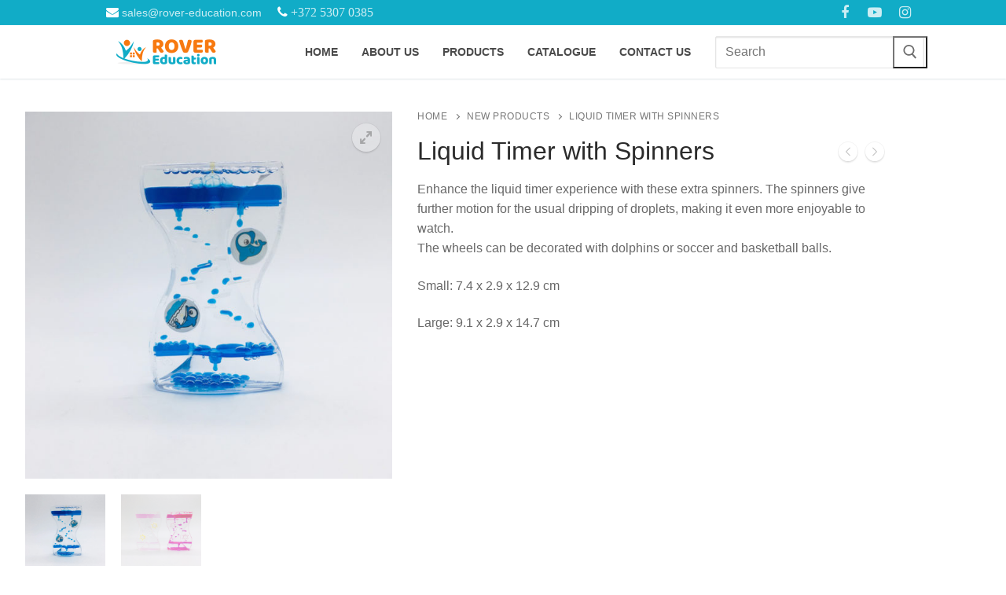

--- FILE ---
content_type: text/html; charset=UTF-8
request_url: https://rover-education.com/product/liquid-timer-with-spinners/
body_size: 21377
content:
<!doctype html>
<html lang="en-US">
<head>
	<meta charset="UTF-8">
	<meta name="viewport" content="width=device-width, initial-scale=1, maximum-scale=10.0, user-scalable=yes">
	<link rel="profile" href="http://gmpg.org/xfn/11">
	<meta name='robots' content='index, follow, max-image-preview:large, max-snippet:-1, max-video-preview:-1' />
<script>window._wca = window._wca || [];</script>

	<!-- This site is optimized with the Yoast SEO plugin v25.6 - https://yoast.com/wordpress/plugins/seo/ -->
	<title>Liquid Timer with Spinners - Rover Education</title>
	<link rel="canonical" href="https://rover-education.com/product/liquid-timer-with-spinners/" />
	<meta property="og:locale" content="en_US" />
	<meta property="og:type" content="article" />
	<meta property="og:title" content="Liquid Timer with Spinners - Rover Education" />
	<meta property="og:description" content="Enhance the liquid timer experience with these extra spinners. The spinners give further motion for the usual dripping of droplets, making it even more enjoyable to watch. The wheels can be decorated with dolphins or soccer and basketball balls.  Small: 7.4 x 2.9 x 12.9 cm  Large: 9.1 x 2.9 x 14.7 cm" />
	<meta property="og:url" content="https://rover-education.com/product/liquid-timer-with-spinners/" />
	<meta property="og:site_name" content="Rover Education" />
	<meta property="article:publisher" content="https://www.facebook.com/rovereducation/" />
	<meta property="article:modified_time" content="2022-11-30T12:37:53+00:00" />
	<meta property="og:image" content="https://rover-education.com/wp-content/uploads/RLT004.jpg" />
	<meta property="og:image:width" content="800" />
	<meta property="og:image:height" content="800" />
	<meta property="og:image:type" content="image/jpeg" />
	<meta name="twitter:card" content="summary_large_image" />
	<script type="application/ld+json" class="yoast-schema-graph">{"@context":"https://schema.org","@graph":[{"@type":"WebPage","@id":"https://rover-education.com/product/liquid-timer-with-spinners/","url":"https://rover-education.com/product/liquid-timer-with-spinners/","name":"Liquid Timer with Spinners - Rover Education","isPartOf":{"@id":"https://rover-education.com/#website"},"primaryImageOfPage":{"@id":"https://rover-education.com/product/liquid-timer-with-spinners/#primaryimage"},"image":{"@id":"https://rover-education.com/product/liquid-timer-with-spinners/#primaryimage"},"thumbnailUrl":"https://rover-education.com/wp-content/uploads/RLT004.jpg","datePublished":"2020-07-22T08:35:57+00:00","dateModified":"2022-11-30T12:37:53+00:00","breadcrumb":{"@id":"https://rover-education.com/product/liquid-timer-with-spinners/#breadcrumb"},"inLanguage":"en-US","potentialAction":[{"@type":"ReadAction","target":["https://rover-education.com/product/liquid-timer-with-spinners/"]}]},{"@type":"ImageObject","inLanguage":"en-US","@id":"https://rover-education.com/product/liquid-timer-with-spinners/#primaryimage","url":"https://rover-education.com/wp-content/uploads/RLT004.jpg","contentUrl":"https://rover-education.com/wp-content/uploads/RLT004.jpg","width":800,"height":800},{"@type":"BreadcrumbList","@id":"https://rover-education.com/product/liquid-timer-with-spinners/#breadcrumb","itemListElement":[{"@type":"ListItem","position":1,"name":"Home","item":"https://rover-education.com/"},{"@type":"ListItem","position":2,"name":"Products","item":"https://rover-education.com/products/"},{"@type":"ListItem","position":3,"name":"Liquid Timer with Spinners"}]},{"@type":"WebSite","@id":"https://rover-education.com/#website","url":"https://rover-education.com/","name":"Rover Education","description":"high quality educational products","publisher":{"@id":"https://rover-education.com/#organization"},"potentialAction":[{"@type":"SearchAction","target":{"@type":"EntryPoint","urlTemplate":"https://rover-education.com/?s={search_term_string}"},"query-input":{"@type":"PropertyValueSpecification","valueRequired":true,"valueName":"search_term_string"}}],"inLanguage":"en-US"},{"@type":"Organization","@id":"https://rover-education.com/#organization","name":"Rover Education","url":"https://rover-education.com/","logo":{"@type":"ImageObject","inLanguage":"en-US","@id":"https://rover-education.com/#/schema/logo/image/","url":"https://rover-education.com/wp-content/uploads/Logo_retina.png","contentUrl":"https://rover-education.com/wp-content/uploads/Logo_retina.png","width":381,"height":96,"caption":"Rover Education"},"image":{"@id":"https://rover-education.com/#/schema/logo/image/"},"sameAs":["https://www.facebook.com/rovereducation/","https://www.instagram.com/rovereducation/","https://www.linkedin.com/company/rover-education/","https://www.youtube.com/channel/UC0Jp6RAcAxTSFOPqCuGRFaw"]}]}</script>
	<!-- / Yoast SEO plugin. -->


<link rel='dns-prefetch' href='//ajax.googleapis.com' />
<link rel='dns-prefetch' href='//stats.wp.com' />
<link rel="alternate" type="application/rss+xml" title="Rover Education &raquo; Feed" href="https://rover-education.com/feed/" />
<link rel="alternate" type="application/rss+xml" title="Rover Education &raquo; Comments Feed" href="https://rover-education.com/comments/feed/" />
<script type="text/javascript">
/* <![CDATA[ */
window._wpemojiSettings = {"baseUrl":"https:\/\/s.w.org\/images\/core\/emoji\/15.0.3\/72x72\/","ext":".png","svgUrl":"https:\/\/s.w.org\/images\/core\/emoji\/15.0.3\/svg\/","svgExt":".svg","source":{"concatemoji":"https:\/\/rover-education.com\/wp-includes\/js\/wp-emoji-release.min.js?ver=6.6.4"}};
/*! This file is auto-generated */
!function(i,n){var o,s,e;function c(e){try{var t={supportTests:e,timestamp:(new Date).valueOf()};sessionStorage.setItem(o,JSON.stringify(t))}catch(e){}}function p(e,t,n){e.clearRect(0,0,e.canvas.width,e.canvas.height),e.fillText(t,0,0);var t=new Uint32Array(e.getImageData(0,0,e.canvas.width,e.canvas.height).data),r=(e.clearRect(0,0,e.canvas.width,e.canvas.height),e.fillText(n,0,0),new Uint32Array(e.getImageData(0,0,e.canvas.width,e.canvas.height).data));return t.every(function(e,t){return e===r[t]})}function u(e,t,n){switch(t){case"flag":return n(e,"\ud83c\udff3\ufe0f\u200d\u26a7\ufe0f","\ud83c\udff3\ufe0f\u200b\u26a7\ufe0f")?!1:!n(e,"\ud83c\uddfa\ud83c\uddf3","\ud83c\uddfa\u200b\ud83c\uddf3")&&!n(e,"\ud83c\udff4\udb40\udc67\udb40\udc62\udb40\udc65\udb40\udc6e\udb40\udc67\udb40\udc7f","\ud83c\udff4\u200b\udb40\udc67\u200b\udb40\udc62\u200b\udb40\udc65\u200b\udb40\udc6e\u200b\udb40\udc67\u200b\udb40\udc7f");case"emoji":return!n(e,"\ud83d\udc26\u200d\u2b1b","\ud83d\udc26\u200b\u2b1b")}return!1}function f(e,t,n){var r="undefined"!=typeof WorkerGlobalScope&&self instanceof WorkerGlobalScope?new OffscreenCanvas(300,150):i.createElement("canvas"),a=r.getContext("2d",{willReadFrequently:!0}),o=(a.textBaseline="top",a.font="600 32px Arial",{});return e.forEach(function(e){o[e]=t(a,e,n)}),o}function t(e){var t=i.createElement("script");t.src=e,t.defer=!0,i.head.appendChild(t)}"undefined"!=typeof Promise&&(o="wpEmojiSettingsSupports",s=["flag","emoji"],n.supports={everything:!0,everythingExceptFlag:!0},e=new Promise(function(e){i.addEventListener("DOMContentLoaded",e,{once:!0})}),new Promise(function(t){var n=function(){try{var e=JSON.parse(sessionStorage.getItem(o));if("object"==typeof e&&"number"==typeof e.timestamp&&(new Date).valueOf()<e.timestamp+604800&&"object"==typeof e.supportTests)return e.supportTests}catch(e){}return null}();if(!n){if("undefined"!=typeof Worker&&"undefined"!=typeof OffscreenCanvas&&"undefined"!=typeof URL&&URL.createObjectURL&&"undefined"!=typeof Blob)try{var e="postMessage("+f.toString()+"("+[JSON.stringify(s),u.toString(),p.toString()].join(",")+"));",r=new Blob([e],{type:"text/javascript"}),a=new Worker(URL.createObjectURL(r),{name:"wpTestEmojiSupports"});return void(a.onmessage=function(e){c(n=e.data),a.terminate(),t(n)})}catch(e){}c(n=f(s,u,p))}t(n)}).then(function(e){for(var t in e)n.supports[t]=e[t],n.supports.everything=n.supports.everything&&n.supports[t],"flag"!==t&&(n.supports.everythingExceptFlag=n.supports.everythingExceptFlag&&n.supports[t]);n.supports.everythingExceptFlag=n.supports.everythingExceptFlag&&!n.supports.flag,n.DOMReady=!1,n.readyCallback=function(){n.DOMReady=!0}}).then(function(){return e}).then(function(){var e;n.supports.everything||(n.readyCallback(),(e=n.source||{}).concatemoji?t(e.concatemoji):e.wpemoji&&e.twemoji&&(t(e.twemoji),t(e.wpemoji)))}))}((window,document),window._wpemojiSettings);
/* ]]> */
</script>
<style id='wp-emoji-styles-inline-css' type='text/css'>

	img.wp-smiley, img.emoji {
		display: inline !important;
		border: none !important;
		box-shadow: none !important;
		height: 1em !important;
		width: 1em !important;
		margin: 0 0.07em !important;
		vertical-align: -0.1em !important;
		background: none !important;
		padding: 0 !important;
	}
</style>
<link rel='stylesheet' id='wp-block-library-css' href='https://rover-education.com/wp-includes/css/dist/block-library/style.min.css?ver=6.6.4' type='text/css' media='all' />
<link rel='stylesheet' id='mediaelement-css' href='https://rover-education.com/wp-includes/js/mediaelement/mediaelementplayer-legacy.min.css?ver=4.2.17' type='text/css' media='all' />
<link rel='stylesheet' id='wp-mediaelement-css' href='https://rover-education.com/wp-includes/js/mediaelement/wp-mediaelement.min.css?ver=6.6.4' type='text/css' media='all' />
<style id='jetpack-sharing-buttons-style-inline-css' type='text/css'>
.jetpack-sharing-buttons__services-list{display:flex;flex-direction:row;flex-wrap:wrap;gap:0;list-style-type:none;margin:5px;padding:0}.jetpack-sharing-buttons__services-list.has-small-icon-size{font-size:12px}.jetpack-sharing-buttons__services-list.has-normal-icon-size{font-size:16px}.jetpack-sharing-buttons__services-list.has-large-icon-size{font-size:24px}.jetpack-sharing-buttons__services-list.has-huge-icon-size{font-size:36px}@media print{.jetpack-sharing-buttons__services-list{display:none!important}}.editor-styles-wrapper .wp-block-jetpack-sharing-buttons{gap:0;padding-inline-start:0}ul.jetpack-sharing-buttons__services-list.has-background{padding:1.25em 2.375em}
</style>
<style id='classic-theme-styles-inline-css' type='text/css'>
/*! This file is auto-generated */
.wp-block-button__link{color:#fff;background-color:#32373c;border-radius:9999px;box-shadow:none;text-decoration:none;padding:calc(.667em + 2px) calc(1.333em + 2px);font-size:1.125em}.wp-block-file__button{background:#32373c;color:#fff;text-decoration:none}
</style>
<style id='global-styles-inline-css' type='text/css'>
:root{--wp--preset--aspect-ratio--square: 1;--wp--preset--aspect-ratio--4-3: 4/3;--wp--preset--aspect-ratio--3-4: 3/4;--wp--preset--aspect-ratio--3-2: 3/2;--wp--preset--aspect-ratio--2-3: 2/3;--wp--preset--aspect-ratio--16-9: 16/9;--wp--preset--aspect-ratio--9-16: 9/16;--wp--preset--color--black: #000000;--wp--preset--color--cyan-bluish-gray: #abb8c3;--wp--preset--color--white: #ffffff;--wp--preset--color--pale-pink: #f78da7;--wp--preset--color--vivid-red: #cf2e2e;--wp--preset--color--luminous-vivid-orange: #ff6900;--wp--preset--color--luminous-vivid-amber: #fcb900;--wp--preset--color--light-green-cyan: #7bdcb5;--wp--preset--color--vivid-green-cyan: #00d084;--wp--preset--color--pale-cyan-blue: #8ed1fc;--wp--preset--color--vivid-cyan-blue: #0693e3;--wp--preset--color--vivid-purple: #9b51e0;--wp--preset--gradient--vivid-cyan-blue-to-vivid-purple: linear-gradient(135deg,rgba(6,147,227,1) 0%,rgb(155,81,224) 100%);--wp--preset--gradient--light-green-cyan-to-vivid-green-cyan: linear-gradient(135deg,rgb(122,220,180) 0%,rgb(0,208,130) 100%);--wp--preset--gradient--luminous-vivid-amber-to-luminous-vivid-orange: linear-gradient(135deg,rgba(252,185,0,1) 0%,rgba(255,105,0,1) 100%);--wp--preset--gradient--luminous-vivid-orange-to-vivid-red: linear-gradient(135deg,rgba(255,105,0,1) 0%,rgb(207,46,46) 100%);--wp--preset--gradient--very-light-gray-to-cyan-bluish-gray: linear-gradient(135deg,rgb(238,238,238) 0%,rgb(169,184,195) 100%);--wp--preset--gradient--cool-to-warm-spectrum: linear-gradient(135deg,rgb(74,234,220) 0%,rgb(151,120,209) 20%,rgb(207,42,186) 40%,rgb(238,44,130) 60%,rgb(251,105,98) 80%,rgb(254,248,76) 100%);--wp--preset--gradient--blush-light-purple: linear-gradient(135deg,rgb(255,206,236) 0%,rgb(152,150,240) 100%);--wp--preset--gradient--blush-bordeaux: linear-gradient(135deg,rgb(254,205,165) 0%,rgb(254,45,45) 50%,rgb(107,0,62) 100%);--wp--preset--gradient--luminous-dusk: linear-gradient(135deg,rgb(255,203,112) 0%,rgb(199,81,192) 50%,rgb(65,88,208) 100%);--wp--preset--gradient--pale-ocean: linear-gradient(135deg,rgb(255,245,203) 0%,rgb(182,227,212) 50%,rgb(51,167,181) 100%);--wp--preset--gradient--electric-grass: linear-gradient(135deg,rgb(202,248,128) 0%,rgb(113,206,126) 100%);--wp--preset--gradient--midnight: linear-gradient(135deg,rgb(2,3,129) 0%,rgb(40,116,252) 100%);--wp--preset--font-size--small: 13px;--wp--preset--font-size--medium: 20px;--wp--preset--font-size--large: 36px;--wp--preset--font-size--x-large: 42px;--wp--preset--spacing--20: 0.44rem;--wp--preset--spacing--30: 0.67rem;--wp--preset--spacing--40: 1rem;--wp--preset--spacing--50: 1.5rem;--wp--preset--spacing--60: 2.25rem;--wp--preset--spacing--70: 3.38rem;--wp--preset--spacing--80: 5.06rem;--wp--preset--shadow--natural: 6px 6px 9px rgba(0, 0, 0, 0.2);--wp--preset--shadow--deep: 12px 12px 50px rgba(0, 0, 0, 0.4);--wp--preset--shadow--sharp: 6px 6px 0px rgba(0, 0, 0, 0.2);--wp--preset--shadow--outlined: 6px 6px 0px -3px rgba(255, 255, 255, 1), 6px 6px rgba(0, 0, 0, 1);--wp--preset--shadow--crisp: 6px 6px 0px rgba(0, 0, 0, 1);}:where(.is-layout-flex){gap: 0.5em;}:where(.is-layout-grid){gap: 0.5em;}body .is-layout-flex{display: flex;}.is-layout-flex{flex-wrap: wrap;align-items: center;}.is-layout-flex > :is(*, div){margin: 0;}body .is-layout-grid{display: grid;}.is-layout-grid > :is(*, div){margin: 0;}:where(.wp-block-columns.is-layout-flex){gap: 2em;}:where(.wp-block-columns.is-layout-grid){gap: 2em;}:where(.wp-block-post-template.is-layout-flex){gap: 1.25em;}:where(.wp-block-post-template.is-layout-grid){gap: 1.25em;}.has-black-color{color: var(--wp--preset--color--black) !important;}.has-cyan-bluish-gray-color{color: var(--wp--preset--color--cyan-bluish-gray) !important;}.has-white-color{color: var(--wp--preset--color--white) !important;}.has-pale-pink-color{color: var(--wp--preset--color--pale-pink) !important;}.has-vivid-red-color{color: var(--wp--preset--color--vivid-red) !important;}.has-luminous-vivid-orange-color{color: var(--wp--preset--color--luminous-vivid-orange) !important;}.has-luminous-vivid-amber-color{color: var(--wp--preset--color--luminous-vivid-amber) !important;}.has-light-green-cyan-color{color: var(--wp--preset--color--light-green-cyan) !important;}.has-vivid-green-cyan-color{color: var(--wp--preset--color--vivid-green-cyan) !important;}.has-pale-cyan-blue-color{color: var(--wp--preset--color--pale-cyan-blue) !important;}.has-vivid-cyan-blue-color{color: var(--wp--preset--color--vivid-cyan-blue) !important;}.has-vivid-purple-color{color: var(--wp--preset--color--vivid-purple) !important;}.has-black-background-color{background-color: var(--wp--preset--color--black) !important;}.has-cyan-bluish-gray-background-color{background-color: var(--wp--preset--color--cyan-bluish-gray) !important;}.has-white-background-color{background-color: var(--wp--preset--color--white) !important;}.has-pale-pink-background-color{background-color: var(--wp--preset--color--pale-pink) !important;}.has-vivid-red-background-color{background-color: var(--wp--preset--color--vivid-red) !important;}.has-luminous-vivid-orange-background-color{background-color: var(--wp--preset--color--luminous-vivid-orange) !important;}.has-luminous-vivid-amber-background-color{background-color: var(--wp--preset--color--luminous-vivid-amber) !important;}.has-light-green-cyan-background-color{background-color: var(--wp--preset--color--light-green-cyan) !important;}.has-vivid-green-cyan-background-color{background-color: var(--wp--preset--color--vivid-green-cyan) !important;}.has-pale-cyan-blue-background-color{background-color: var(--wp--preset--color--pale-cyan-blue) !important;}.has-vivid-cyan-blue-background-color{background-color: var(--wp--preset--color--vivid-cyan-blue) !important;}.has-vivid-purple-background-color{background-color: var(--wp--preset--color--vivid-purple) !important;}.has-black-border-color{border-color: var(--wp--preset--color--black) !important;}.has-cyan-bluish-gray-border-color{border-color: var(--wp--preset--color--cyan-bluish-gray) !important;}.has-white-border-color{border-color: var(--wp--preset--color--white) !important;}.has-pale-pink-border-color{border-color: var(--wp--preset--color--pale-pink) !important;}.has-vivid-red-border-color{border-color: var(--wp--preset--color--vivid-red) !important;}.has-luminous-vivid-orange-border-color{border-color: var(--wp--preset--color--luminous-vivid-orange) !important;}.has-luminous-vivid-amber-border-color{border-color: var(--wp--preset--color--luminous-vivid-amber) !important;}.has-light-green-cyan-border-color{border-color: var(--wp--preset--color--light-green-cyan) !important;}.has-vivid-green-cyan-border-color{border-color: var(--wp--preset--color--vivid-green-cyan) !important;}.has-pale-cyan-blue-border-color{border-color: var(--wp--preset--color--pale-cyan-blue) !important;}.has-vivid-cyan-blue-border-color{border-color: var(--wp--preset--color--vivid-cyan-blue) !important;}.has-vivid-purple-border-color{border-color: var(--wp--preset--color--vivid-purple) !important;}.has-vivid-cyan-blue-to-vivid-purple-gradient-background{background: var(--wp--preset--gradient--vivid-cyan-blue-to-vivid-purple) !important;}.has-light-green-cyan-to-vivid-green-cyan-gradient-background{background: var(--wp--preset--gradient--light-green-cyan-to-vivid-green-cyan) !important;}.has-luminous-vivid-amber-to-luminous-vivid-orange-gradient-background{background: var(--wp--preset--gradient--luminous-vivid-amber-to-luminous-vivid-orange) !important;}.has-luminous-vivid-orange-to-vivid-red-gradient-background{background: var(--wp--preset--gradient--luminous-vivid-orange-to-vivid-red) !important;}.has-very-light-gray-to-cyan-bluish-gray-gradient-background{background: var(--wp--preset--gradient--very-light-gray-to-cyan-bluish-gray) !important;}.has-cool-to-warm-spectrum-gradient-background{background: var(--wp--preset--gradient--cool-to-warm-spectrum) !important;}.has-blush-light-purple-gradient-background{background: var(--wp--preset--gradient--blush-light-purple) !important;}.has-blush-bordeaux-gradient-background{background: var(--wp--preset--gradient--blush-bordeaux) !important;}.has-luminous-dusk-gradient-background{background: var(--wp--preset--gradient--luminous-dusk) !important;}.has-pale-ocean-gradient-background{background: var(--wp--preset--gradient--pale-ocean) !important;}.has-electric-grass-gradient-background{background: var(--wp--preset--gradient--electric-grass) !important;}.has-midnight-gradient-background{background: var(--wp--preset--gradient--midnight) !important;}.has-small-font-size{font-size: var(--wp--preset--font-size--small) !important;}.has-medium-font-size{font-size: var(--wp--preset--font-size--medium) !important;}.has-large-font-size{font-size: var(--wp--preset--font-size--large) !important;}.has-x-large-font-size{font-size: var(--wp--preset--font-size--x-large) !important;}
:where(.wp-block-post-template.is-layout-flex){gap: 1.25em;}:where(.wp-block-post-template.is-layout-grid){gap: 1.25em;}
:where(.wp-block-columns.is-layout-flex){gap: 2em;}:where(.wp-block-columns.is-layout-grid){gap: 2em;}
:root :where(.wp-block-pullquote){font-size: 1.5em;line-height: 1.6;}
</style>
<link rel='stylesheet' id='contact-form-7-css' href='https://rover-education.com/wp-content/plugins/contact-form-7/includes/css/styles.css?ver=6.0.6' type='text/css' media='all' />
<link rel='stylesheet' id='email-subscribers-css' href='https://rover-education.com/wp-content/plugins/email-subscribers/lite/public/css/email-subscribers-public.css?ver=5.9.14' type='text/css' media='all' />
<link rel='stylesheet' id='photoswipe-css' href='https://rover-education.com/wp-content/plugins/woocommerce/assets/css/photoswipe/photoswipe.min.css?ver=9.8.6' type='text/css' media='all' />
<link rel='stylesheet' id='photoswipe-default-skin-css' href='https://rover-education.com/wp-content/plugins/woocommerce/assets/css/photoswipe/default-skin/default-skin.min.css?ver=9.8.6' type='text/css' media='all' />
<link rel='stylesheet' id='woocommerce-general-css' href='https://rover-education.com/wp-content/themes/customify/assets/css/compatibility/woocommerce.min.css?ver=9.8.6' type='text/css' media='all' />
<link rel='stylesheet' id='woocommerce-smallscreen-css' href='https://rover-education.com/wp-content/themes/customify/assets/css/compatibility/woocommerce-smallscreen.min.css?ver=9.8.6' type='text/css' media='only screen and (max-width: 768px)' />
<style id='woocommerce-inline-inline-css' type='text/css'>
.woocommerce form .form-row .required { visibility: visible; }
</style>
<link rel='stylesheet' id='brands-styles-css' href='https://rover-education.com/wp-content/plugins/woocommerce/assets/css/brands.css?ver=9.8.6' type='text/css' media='all' />
<link rel='stylesheet' id='dflip-style-css' href='https://rover-education.com/wp-content/plugins/3d-flipbook-dflip-lite/assets/css/dflip.min.css?ver=2.4.20' type='text/css' media='all' />
<link rel='stylesheet' id='font-awesome-css' href='https://rover-education.com/wp-content/plugins/elementor/assets/lib/font-awesome/css/font-awesome.min.css?ver=4.7.0' type='text/css' media='all' />
<link rel='stylesheet' id='customify-style-css' href='https://rover-education.com/wp-content/themes/customify/style.min.css?ver=0.4.13' type='text/css' media='all' />
<style id='customify-style-inline-css' type='text/css'>
.customify-container, .layout-contained, .site-framed .site, .site-boxed .site { max-width: 1440px; } .main-layout-content .entry-content > .alignwide { width: calc( 1440px - 4em ); max-width: 100vw;  }.customify-builder-btn{    background-color: #de1b3c;}                 .add_to_cart_button        {            background-color: #de1b3c;        }body{    color: #686868;}abbr, acronym {    border-bottom-color: #686868;}a                {                    color: #1c1c1c;} .woocommerce-account .woocommerce-MyAccount-navigation ul li.is-active a,        .woocommerce-account .woocommerce-MyAccount-navigation ul li a:hover {            color: #1c1c1c;        }a:hover,a:focus,.link-meta:hover, .link-meta a:hover{    color: #6b6b6b;}article.comment .comment-post-author {background: #6d6d6d;}.pagination .nav-links > *,.link-meta,.link-meta a,.color-meta,.entry-single .tags-links:before,.entry-single .cats-links:before{    color: #6d6d6d;}.widget_price_filter .ui-slider .ui-slider-handle {    border-color: #6d6d6d;}.wc-product-inner .wc-product__category a {    color: #6d6d6d;}.widget_price_filter .ui-slider .ui-slider-range,.widget_price_filter .price_slider_amount .button {            background-color: #6d6d6d;        }h1, h2, h3, h4, h5, h6 { color: #2b2b2b;}.site-content .widget-title { color: #444444;}.site-branding .site-title, .site-branding .site-title a {font-weight: 200;font-size: 30px;letter-spacing: 6px;}#page-cover {background-image: url("https://customifysites.com/outfit/wp-content/uploads/sites/15/2018/09/pexels-photo-341003.jpeg?t=1540195082961");}#page-cover {-webkit-background-size: cover; -moz-background-size: cover; -o-background-size: cover; background-size: cover;}#page-cover {background-position: center;}#page-cover {background-repeat: no-repeat;}.header--row:not(.header--transparent).header-top .header--row-inner  {background-color: #11acc7;} .header--row:not(.header--transparent).header-bottom .header--row-inner  {background-color: #ffffff;} .sub-menu .li-duplicator {display:none !important;}.builder-header-html-item.item--html p, .builder-header-html-item.item--html {font-weight: 400;text-transform: none;font-size: 14px;}.header-search_icon-item .header-search-modal  {border-style: solid;} .header-search_icon-item .search-field  {border-style: solid;} .dark-mode .header-search_box-item .search-form-fields, .header-search_box-item .search-form-fields  {border-style: solid;} .nav-menu-desktop.style-border-bottom .primary-menu-ul > li > a .link-before:before, .nav-menu-desktop.style-border-top .primary-menu-ul > li > a .link-before:before  { height: 3px; }.nav-menu-desktop.style-border-bottom .primary-menu-ul > li > a .link-before:before { bottom: -22px; } .nav-menu-desktop.style-border-top .primary-menu-ul > li > a .link-before:before { top: -22px; }.nav-menu-desktop.style-border-bottom .primary-menu-ul > li:hover > a .link-before:before,                 .nav-menu-desktop.style-border-bottom .primary-menu-ul > li.current-menu-item > a .link-before:before,                 .nav-menu-desktop.style-border-bottom .primary-menu-ul > li.current-menu-ancestor > a .link-before:before,                .nav-menu-desktop.style-border-top .primary-menu-ul > li:hover > a .link-before:before,                .nav-menu-desktop.style-border-top .primary-menu-ul > li.current-menu-item > a .link-before:before,                 .nav-menu-desktop.style-border-top .primary-menu-ul > li.current-menu-ancestor > a .link-before:before                { background-color: #11acc7; }.builder-item--primary-menu .nav-menu-desktop .primary-menu-ul > li > a  {color: #4a4a4a; text-decoration-color: #4a4a4a;} .header--row:not(.header--transparent) .builder-item--primary-menu .nav-menu-desktop .primary-menu-ul > li > a:hover, .header--row:not(.header--transparent) .builder-item--primary-menu .nav-menu-desktop .primary-menu-ul > li.current-menu-item > a, .header--row:not(.header--transparent) .builder-item--primary-menu .nav-menu-desktop .primary-menu-ul > li.current-menu-ancestor > a, .header--row:not(.header--transparent) .builder-item--primary-menu .nav-menu-desktop .primary-menu-ul > li.current-menu-parent > a  {color: #11acc7; text-decoration-color: #11acc7;} #cb-row--footer-main .footer--row-inner {background-color: #f6f7f9}#cb-row--footer-bottom .footer--row-inner {background-color: #11acc7}.footer-social-icons.customify-builder-social-icons.color-custom li a {color: #0a0a0a;}.footer-social-icons.customify-builder-social-icons.color-custom li a:hover {color: #595959;}body  {background-color: #FFFFFF;} .site-content .content-area  {background-color: #FFFFFF;} .woocommerce-Reviews-title {display: none;}.woocommerce .button.add_to_cart_button, .woocommerce .button.alt,.woocommerce .button.added_to_cart, .woocommerce .button.checkout, .woocommerce .button.product_type_variable,.item--wc_cart .cart-icon .cart-qty .customify-wc-total-qty{    background-color: #de1b3c;}.comment-form-rating a, .star-rating,.comment-form-rating a:hover, .comment-form-rating a:focus, .star-rating:hover, .star-rating:focus{    color: #111111;}/* CSS for desktop */#page-cover {text-align: center;}#page-cover .page-cover-inner {min-height: 0px;}.header--row.header-top .customify-grid, .header--row.header-top .style-full-height .primary-menu-ul > li > a {min-height: 32px;}.header--row.header-main .customify-grid, .header--row.header-main .style-full-height .primary-menu-ul > li > a {min-height: 68px;}.header--row.header-bottom .customify-grid, .header--row.header-bottom .style-full-height .primary-menu-ul > li > a {min-height: 36px;}.header--row .builder-first--html {text-align: left;}.site-header .site-branding img { max-width: 127px; } .site-header .cb-row--mobile .site-branding img { width: 127px; }.header--row .builder-item--logo, .builder-item.builder-item--group .item--inner.builder-item--logo {margin-top: 0px;margin-right: 0px;margin-left: 116px;}.header--row .builder-first--logo {text-align: left;}.header--row .builder-first--nav-icon {text-align: right;}.header-search_icon-item svg {height: 18px; width: 18px;}.header-search_icon-item .search-submit {margin-left: -40px;}.header--row .builder-first--search_icon {text-align: right;}.header-search_box-item .search-form-fields {width: 266px;}.header-search_box-item .search-submit{margin-left: -40px;} .header-search_box-item .woo_bootster_search .search-submit{margin-left: -40px;} .header-search_box-item .header-search-form button.search-submit{margin-left:-40px;}.header--row .builder-item--search_box, .builder-item.builder-item--group .item--inner.builder-item--search_box {margin-top: 0px;margin-right: 0px;margin-bottom: 0px;margin-left: -46px;}.header--row .builder-first--search_box {text-align: left;}.header--row .builder-item--primary-menu, .builder-item.builder-item--group .item--inner.builder-item--primary-menu {margin-left: -13px;}.header--row .builder-first--primary-menu {text-align: center;}.header-social-icons.customify-builder-social-icons li a { font-size: 18px; }.header--row .builder-first--wc_cart {text-align: right;}.footer--row .builder-first--footer_copyright {text-align: right;}.footer-social-icons.customify-builder-social-icons li a { font-size: 17px; }.footer-social-icons.customify-builder-social-icons li {margin-left: 0px; margin-right: 0px;}.footer--row .builder-first--footer-social-icons {text-align: right;}/* CSS for tablet */@media screen and (max-width: 1024px) { #page-cover .page-cover-inner {min-height: 250px;}.header--row.header-bottom .customify-grid, .header--row.header-bottom .style-full-height .primary-menu-ul > li > a {min-height: 36px;}.header-menu-sidebar-inner {text-align: left;}.header--row .builder-first--html {text-align: center;}.site-header .site-branding img { max-width: 127px; } .site-header .cb-row--mobile .site-branding img { width: 127px; }.header--row .builder-item--logo, .builder-item.builder-item--group .item--inner.builder-item--logo {margin-top: 0px;margin-right: 0px;margin-bottom: 0px;margin-left: 0px;}.header--row .builder-first--logo {text-align: center;}.header--row .builder-first--nav-icon {text-align: left;}.header-search_icon-item .search-submit {margin-left: -40px;}.header--row .builder-first--search_icon {text-align: right;}.header-search_box-item .search-submit{margin-left: -40px;} .header-search_box-item .woo_bootster_search .search-submit{margin-left: -40px;} .header-search_box-item .header-search-form button.search-submit{margin-left:-40px;} }/* CSS for mobile */@media screen and (max-width: 568px) { .site-branding .site-title, .site-branding .site-title a {font-size: 23px;}#page-cover .page-cover-inner {min-height: 150px;}.header--row.header-top .customify-grid, .header--row.header-top .style-full-height .primary-menu-ul > li > a {min-height: 30px;}.header--row.header-main .customify-grid, .header--row.header-main .style-full-height .primary-menu-ul > li > a {min-height: 63px;}.header--row.header-bottom .customify-grid, .header--row.header-bottom .style-full-height .primary-menu-ul > li > a {min-height: 36px;}.header-menu-sidebar-inner {text-align: left;}.builder-header-html-item.item--html p, .builder-header-html-item.item--html {font-size: 13px;}.header--row .builder-first--nav-icon {text-align: left;}.header-search_icon-item .search-submit {margin-left: -40px;}.header--row .builder-first--search_icon {text-align: right;}.header-search_box-item .search-submit{margin-left: -40px;} .header-search_box-item .woo_bootster_search .search-submit{margin-left: -40px;} .header-search_box-item .header-search-form button.search-submit{margin-left:-40px;}.header--row .builder-first--wc_cart {text-align: right;} }
</style>
<script type="text/javascript" src="https://rover-education.com/wp-includes/js/jquery/jquery.min.js?ver=3.7.1" id="jquery-core-js"></script>
<script type="text/javascript" src="https://rover-education.com/wp-includes/js/jquery/jquery-migrate.min.js?ver=3.4.1" id="jquery-migrate-js"></script>
<script type="text/javascript" src="https://rover-education.com/wp-content/plugins/woocommerce/assets/js/jquery-blockui/jquery.blockUI.min.js?ver=2.7.0-wc.9.8.6" id="jquery-blockui-js" defer="defer" data-wp-strategy="defer"></script>
<script type="text/javascript" id="wc-add-to-cart-js-extra">
/* <![CDATA[ */
var wc_add_to_cart_params = {"ajax_url":"\/wp-admin\/admin-ajax.php","wc_ajax_url":"\/?wc-ajax=%%endpoint%%","i18n_view_cart":"View cart","cart_url":"https:\/\/rover-education.com\/?page_id=594","is_cart":"","cart_redirect_after_add":"yes"};
/* ]]> */
</script>
<script type="text/javascript" src="https://rover-education.com/wp-content/plugins/woocommerce/assets/js/frontend/add-to-cart.min.js?ver=9.8.6" id="wc-add-to-cart-js" defer="defer" data-wp-strategy="defer"></script>
<script type="text/javascript" src="https://rover-education.com/wp-content/plugins/woocommerce/assets/js/zoom/jquery.zoom.min.js?ver=1.7.21-wc.9.8.6" id="zoom-js" defer="defer" data-wp-strategy="defer"></script>
<script type="text/javascript" src="https://rover-education.com/wp-content/plugins/woocommerce/assets/js/flexslider/jquery.flexslider.min.js?ver=2.7.2-wc.9.8.6" id="flexslider-js" defer="defer" data-wp-strategy="defer"></script>
<script type="text/javascript" src="https://rover-education.com/wp-content/plugins/woocommerce/assets/js/photoswipe/photoswipe.min.js?ver=4.1.1-wc.9.8.6" id="photoswipe-js" defer="defer" data-wp-strategy="defer"></script>
<script type="text/javascript" src="https://rover-education.com/wp-content/plugins/woocommerce/assets/js/photoswipe/photoswipe-ui-default.min.js?ver=4.1.1-wc.9.8.6" id="photoswipe-ui-default-js" defer="defer" data-wp-strategy="defer"></script>
<script type="text/javascript" id="wc-single-product-js-extra">
/* <![CDATA[ */
var wc_single_product_params = {"i18n_required_rating_text":"Please select a rating","i18n_rating_options":["1 of 5 stars","2 of 5 stars","3 of 5 stars","4 of 5 stars","5 of 5 stars"],"i18n_product_gallery_trigger_text":"View full-screen image gallery","review_rating_required":"yes","flexslider":{"rtl":false,"animation":"slide","smoothHeight":true,"directionNav":false,"controlNav":"thumbnails","slideshow":false,"animationSpeed":500,"animationLoop":false,"allowOneSlide":false},"zoom_enabled":"1","zoom_options":[],"photoswipe_enabled":"1","photoswipe_options":{"shareEl":false,"closeOnScroll":false,"history":false,"hideAnimationDuration":0,"showAnimationDuration":0},"flexslider_enabled":"1"};
/* ]]> */
</script>
<script type="text/javascript" src="https://rover-education.com/wp-content/plugins/woocommerce/assets/js/frontend/single-product.min.js?ver=9.8.6" id="wc-single-product-js" defer="defer" data-wp-strategy="defer"></script>
<script type="text/javascript" src="https://rover-education.com/wp-content/plugins/woocommerce/assets/js/js-cookie/js.cookie.min.js?ver=2.1.4-wc.9.8.6" id="js-cookie-js" defer="defer" data-wp-strategy="defer"></script>
<script type="text/javascript" id="woocommerce-js-extra">
/* <![CDATA[ */
var woocommerce_params = {"ajax_url":"\/wp-admin\/admin-ajax.php","wc_ajax_url":"\/?wc-ajax=%%endpoint%%","i18n_password_show":"Show password","i18n_password_hide":"Hide password","qty_pm":"1"};
/* ]]> */
</script>
<script type="text/javascript" src="https://rover-education.com/wp-content/plugins/woocommerce/assets/js/frontend/woocommerce.min.js?ver=9.8.6" id="woocommerce-js" defer="defer" data-wp-strategy="defer"></script>
<script type="text/javascript" src="https://stats.wp.com/s-202604.js" id="woocommerce-analytics-js" defer="defer" data-wp-strategy="defer"></script>
<script type="text/javascript" src="https://rover-education.com/wp-content/plugins/google-analyticator/external-tracking.min.js?ver=6.5.7" id="ga-external-tracking-js"></script>
<link rel="https://api.w.org/" href="https://rover-education.com/wp-json/" /><link rel="alternate" title="JSON" type="application/json" href="https://rover-education.com/wp-json/wp/v2/product/5852" /><link rel="EditURI" type="application/rsd+xml" title="RSD" href="https://rover-education.com/xmlrpc.php?rsd" />
<meta name="generator" content="WordPress 6.6.4" />
<meta name="generator" content="WooCommerce 9.8.6" />
<link rel='shortlink' href='https://rover-education.com/?p=5852' />
<link rel="alternate" title="oEmbed (JSON)" type="application/json+oembed" href="https://rover-education.com/wp-json/oembed/1.0/embed?url=https%3A%2F%2Frover-education.com%2Fproduct%2Fliquid-timer-with-spinners%2F" />
<link rel="alternate" title="oEmbed (XML)" type="text/xml+oembed" href="https://rover-education.com/wp-json/oembed/1.0/embed?url=https%3A%2F%2Frover-education.com%2Fproduct%2Fliquid-timer-with-spinners%2F&#038;format=xml" />
	<style>img#wpstats{display:none}</style>
		<!-- Analytics by WP Statistics - https://wp-statistics.com -->
	<noscript><style>.woocommerce-product-gallery{ opacity: 1 !important; }</style></noscript>
	<meta name="generator" content="Elementor 3.34.1; features: additional_custom_breakpoints; settings: css_print_method-external, google_font-enabled, font_display-auto">
<!-- Yandex.Metrika counter by Yandex Metrica Plugin -->
<script type="text/javascript" >
    (function(m,e,t,r,i,k,a){m[i]=m[i]||function(){(m[i].a=m[i].a||[]).push(arguments)};
        m[i].l=1*new Date();k=e.createElement(t),a=e.getElementsByTagName(t)[0],k.async=1,k.src=r,a.parentNode.insertBefore(k,a)})
    (window, document, "script", "https://mc.yandex.ru/metrika/tag.js", "ym");

    ym(52017854, "init", {
        id:52017854,
        clickmap:true,
        trackLinks:true,
        accurateTrackBounce:true,
        webvisor:true,
	        });
</script>
<noscript><div><img src="https://mc.yandex.ru/watch/52017854" style="position:absolute; left:-9999px;" alt="" /></div></noscript>
<!-- /Yandex.Metrika counter -->
			<style>
				.e-con.e-parent:nth-of-type(n+4):not(.e-lazyloaded):not(.e-no-lazyload),
				.e-con.e-parent:nth-of-type(n+4):not(.e-lazyloaded):not(.e-no-lazyload) * {
					background-image: none !important;
				}
				@media screen and (max-height: 1024px) {
					.e-con.e-parent:nth-of-type(n+3):not(.e-lazyloaded):not(.e-no-lazyload),
					.e-con.e-parent:nth-of-type(n+3):not(.e-lazyloaded):not(.e-no-lazyload) * {
						background-image: none !important;
					}
				}
				@media screen and (max-height: 640px) {
					.e-con.e-parent:nth-of-type(n+2):not(.e-lazyloaded):not(.e-no-lazyload),
					.e-con.e-parent:nth-of-type(n+2):not(.e-lazyloaded):not(.e-no-lazyload) * {
						background-image: none !important;
					}
				}
			</style>
			<!-- Google Analytics Tracking by Google Analyticator 6.5.7 -->
<script type="text/javascript">
    var analyticsFileTypes = [];
    var analyticsSnippet = 'disabled';
    var analyticsEventTracking = 'enabled';
</script>
<script type="text/javascript">
	(function(i,s,o,g,r,a,m){i['GoogleAnalyticsObject']=r;i[r]=i[r]||function(){
	(i[r].q=i[r].q||[]).push(arguments)},i[r].l=1*new Date();a=s.createElement(o),
	m=s.getElementsByTagName(o)[0];a.async=1;a.src=g;m.parentNode.insertBefore(a,m)
	})(window,document,'script','//www.google-analytics.com/analytics.js','ga');
	ga('create', 'UA-18428910-4', 'auto');
	ga('require', 'linkid', 'linkid.js');
 
	ga('send', 'pageview');
</script>
		<style type="text/css" id="wp-custom-css">
			.nav-menu-desktop .sub-menu li {
    color: #4a4a4a;
    margin-left:20px;
}

.nav-menu-desktop .sub-menu li a:hover {
    border-left:2px solid #11acc7;
    border-left-color: #11acc7;
    color: #4a4a4a;
    margin-left:-2px;
}

.header-menu-sidebar.light-mode .menu li {
    border-bottom: 0px !important;
}

.header-search-form .search-field {
    border-radius: 50px !important;
}

.elementor-416 .elementor-element.elementor-element-c065e64 > .elementor-element-populated {
    border-top: 0px !important;
}

.elementor-416 .elementor-element.elementor-element-ca0b119 > .elementor-element-populated {
    border-top: 0px !important;
}

/* Categories buttons on main */
.elementor-size-xl {
    padding-top: 30px !important;
    padding-bottom: 30px !important;
    width: 230px !important;
}

/* Go to Products button */
.elementor-element-f0566f0 {
    top: -80px;
}

/* Woo carousel */
.wcps-items-thumb img {
    margin: auto !important;
}
.wcps-items-title {
    text-align: center !important;
}
.wcps-container .owl-dots {
    margin: 0px 0 0!important;
}

/* Pages */
#page-cover .page-cover-inner {
    display: none;
}

/* For Catalogue page */
.download-btn {
    float: right;
    color: #11acc7;
    padding: 12px 30px;
    font-size: 16px;
    cursor: pointer;
    background-image: url('/files/cloud_download.svg');
    background-repeat: no-repeat;
    background-size: 24px;
    background-position-x: 0px;
    background-position-y: center;
}
.download-btn:hover {
    color: #1095ac;
}

/* For About page */
.about-us .elementor-column.elementor-col-100, .elementor-column[data-col="100"] {
    border-radius: 6px;
    box-shadow: 0 20px 50px 0 rgba(66, 69, 90, 0.15);
    background-color: #ffffff;
    padding: 72px;
    margin-bottom: 64px;
}

/* For Contact Us page */
.contacts_name .wpcf7-validates-as-required {
    width: 360px !important;
    height: 40px !important;
}
.contacts_email .wpcf7-validates-as-email {
    width: 360px !important;
    height: 40px !important;
}
.contacts_message .wpcf7-textarea {
    width: 360px !important;
    height: 96px !important;
}
.contacts_submit .wpcf7-submit {
    width: 360px !important;
    height: 40px !important;
    background-color: #11acc7 !important;
	border-radius: 5px !important;
	font-size: 12px !important;
}
.elementor-widget-icon-box .elementor-icon-box-content .elementor-icon-box-title {
	font-weight: 400 !important;
	font-size: 16px !important;
}

/* For Woocommerce Products page */
.woocommerce ul.products li.product a img {
    width: auto !important;
    height: 164px !important;
}
.wc-product-inner {
    background-color: #ffffff;
    border-radius: 4px !important;
    padding: 5px;
    box-shadow: 0 20px 50px 0 rgba(66, 69, 90, 0.15);
    height: 236px !important;
}
.wc-product-media {
    margin: auto !important;
}
.woocommerce-loop-product__title a {
    color: #11acc7 !important;
}
.page-numbers {
    border-radius: 5px !important;
}
.page-numbers.current {
    background-color: #11acc7 !important;
    border-color: #11acc7 !important;
}
.page-numbers.dots {
    background-color: #11acc7 !important;
    border-color: #11acc7 !important;
}
.pagination .nav-links > :hover {
    background-color: #11acc7 !important;
    border-color: #11acc7 !important;
}

/* Product */
.media-product-media {
    max-width: 40% !important;
}
.product_meta {
    display: none;
}

/* E-Mail newsletter subscription */
.es_lablebox {
    display: none;
}
.es_textbox {
    padding-top: 16px;
    padding-bottom: 10px;
    width: 264px;
    display: inline-block !important;
}
.es_textbox_class {
    height: 40px !important;
    border-radius: 5px 0px 0px 5px!important;
    -moz-border-radius: 5px 0px 0px 5px!important;
    -webkit-border-radius: 5px 0px 0px 5px!important;	
}
.es_button {
    padding-top: 10px;
    padding-bottom: 10px;
    margin-left: -6px !important;
    width: 96px;
    display: inline-block !important;
}
.es_submit_button {
    height: 40px;
    background-color: #11acc7 !important;
    border-radius: 0px 5px 5px 0px!important;
    -moz-border-radius: 0px 5px 5px 0px!important;
    -webkit-border-radius: 0px 5px 5px 0px!important;
    font-size: 12px !important;
}

/* Footer menus + lower links */
.widget-area .widget :last-child {
    border-bottom: 0px !important;
    line-height: 0.8;
    color: #4a4a4a;
    font-size: 14px;
}
.widget-area .widget :last-child a:hover {
    color: #6b6b6b;
}

.widget-title {
    color: #4a4a4a;
    font-size: 14px;
    font-weight: 600;
}

/* Footer Contact */
.contact_info {
    line-height: 2.13 !important;
    margin-top: -8px !important;
}
.contact_info a {
    color: #4a4a4a;
}
.contact_info a:hover {
    color: #6b6b6b;
}

/* Horizontal links in footer */
.horizontal_menu {
    margin-top: -26px !important;
    font-weight: normal;
    font-style: normal;
    font-stretch: normal;
    line-height: 1.5 !important;
    letter-spacing: normal;
    text-align: left;
    font-size: 14px;
    font-family: -apple-system,BlinkMacSystemFont,"Segoe UI",Roboto,"Helvetica Neue",Arial,sans-serif !important;
}

#cb-row--footer-bottom .footer--row-inner {
    height: 36px !important;
}

.footer--row-inner.dark-mode a:not(.button):hover {
    color: #ffffff !important;
}

/* Copyright */
.site-footer p:last-child {
    margin-top: -26px !important;
    margin-right: 120px;
}

/* Copyright */
#cb-row--footer-bottom .footer--row-inner {
    font-weight: normal;
    font-style: normal;
    font-stretch: normal;
    line-height: 1.5;
    letter-spacing: normal;
    text-align: right;
    font-size: 16px;
    font-family: -apple-system,BlinkMacSystemFont,"Segoe UI",Roboto,"Helvetica Neue",Arial,sans-serif !important;
}

@media screen and (max-width:1219px){
/* E-Mail newsletter subscription */
.es_textbox {
    width: 100%;
}
.es_textbox_class {
    border-radius: 5px 5px 5px 5px!important;
    -moz-border-radius: 5px 5px 5px 5px!important;
    -webkit-border-radius: 5px 5px 5px 5px!important;	
}
.es_button {
    margin-left: 0px !important;
    padding-bottom: 0px !important;
}
.es_submit_button {
    border-radius: 5px 5px 5px 5px!important;
    -moz-border-radius: 5px 5px 5px 5px!important;
    -webkit-border-radius: 5px 5px 5px 5px!important;
}
}

@media screen and (max-width:1025px){
/* Categories buttons on main */
.elementor-button-one {
    margin-right: 15px !important;
}

/* Copyright */
#cb-row--footer-bottom .footer--row-inner {
    background-color: #f6f7f9;
    /* font-family: OpenSans;
    font-size: 14px; */
    color: #505d68;
    border-top: 1px solid;
    border-color: #c2d1d9;
}

/* Main pic and some magic */
.elementor-416 .elementor-element.main-pic {
    background-position: top center !important;
    background-size: contain !important;
}
.elementor-background-overlay {
    background-position: top center !important;
    background-size: contain !important;
}
/* GO TO PRODUCTS button */
.elementor-element-f3d9955 {
    height: 350px !important;
}

.owl-dots {
    display: none;
}

.issuu-frame {
    margin: auto;
    width: 80%;
}

.catalogue-frame {
    height:620px !important;
}

.site-footer {
    border-top: 1px solid;
    border-color: #c2d1d9;
}

.horizontal_menu {
    margin-top: -20px !important;
    color: #505d68 !important;
}

/* Copyright */
.footer--row-inner.dark-mode {
    color: #505d68 !important;
}

.footer--row-inner.dark-mode a:not(.button) {
    color: #505d68 !important;
}

.footer--row-inner.dark-mode a:not(.button):hover {
    color: #6b6b6b !important;
}

/* Copyright */
.site-footer p:last-child {
    margin-top: -20px !important;
    margin-right: 28px !important;
}

/* For About page */
.about-us .elementor-column.elementor-col-100, .elementor-column[data-col="100"] {
    border-radius: 0px !important;
    box-shadow: none !important;
    padding: 12px !important;
    margin-bottom: 0px !important;
}
}

@media screen and (max-width:768px){
.elementor-element-f3d9955 {
    height: 230px !important;
}

.catalogue-frame {
    height:439px !important;
}
}

@media screen and (max-width:520px){
.elementor-element-f3d9955 {
    height: 160px !important;
}
.elementor-element-14b8c88 {
    top: -30px !important;
}
.elementor-element-896a0eb {
    top: -40px !important;
    margin-bottom: -40px !important;
}

/* Categories buttons on main */
.elementor-button-one {
    margin-right: 0px !important;
    margin-bottom: 20px !important;
}
}

@media screen and (min-width:770px) and (max-width:1015px) {
/* Categories buttons on main */
.elementor-button-one {
    margin-right: 0px !important;
    margin-bottom: 20px !important;
}

/* Welcome text on main */
.welcome-text-right {
    margin-top: -29px !important;
}
}
		</style>
		</head>

<body class="product-template-default single single-product postid-5852 wp-custom-logo theme-customify woocommerce woocommerce-page woocommerce-no-js content main-layout-content site-boxed menu_sidebar_slide_left later-wc-version elementor-default elementor-kit-5821">
<div id="page" class="site box-shadow">
	<a class="skip-link screen-reader-text" href="#site-content">Skip to content</a>
	<a class="close is-size-medium  close-panel close-sidebar-panel" href="#">
        <span class="hamburger hamburger--squeeze is-active">
            <span class="hamburger-box">
              <span class="hamburger-inner"><span class="screen-reader-text">Menu</span></span>
            </span>
        </span>
        <span class="screen-reader-text">Close</span>
        </a><header id="masthead" class="site-header header-"><div id="masthead-inner" class="site-header-inner">							<div  class="header-top header--row hide-on-mobile hide-on-tablet layout-full-contained"  id="cb-row--header-top"  data-row-id="top"  data-show-on="desktop">
								<div class="header--row-inner header-top-inner dark-mode">
									<div class="customify-container">
										<div class="customify-grid  customify-grid-middle"><div class="customify-col-4_md-4_sm-4 builder-item builder-first--html" data-push-left="off-1"><div class="item--inner builder-item--html" data-section="header_html" data-item-id="html" ><div class="builder-header-html-item item--html"><p><i class="fa fa-envelope" style="font-size: 16px"></i> <a href="mailto:sales@rover-education.com">sales@rover-education.com</a> &nbsp; &nbsp; <i class="fa fa-phone" style="font-size: 16px"> <a href="tel:372 5307 0385">&#043;372 5307 0385</a> </i></p>
</div></div></div><div class="customify-col-2_md-2_sm-2 builder-item builder-first--social-icons" data-push-left="off-5"><div class="item--inner builder-item--social-icons" data-section="header_social_icons" data-item-id="social-icons" ><ul class="header-social-icons customify-builder-social-icons color-custom"><li><a class="social-icon-facebook shape-none" rel="nofollow noopener" target="_blank" href="https://www.facebook.com/rovereducation/" aria-label="Facebook"><i class="social-icon fa fa-facebook" title="Facebook"></i></a></li><li><a class="social-icon-youtube-play shape-none" rel="nofollow noopener" target="_blank" href="https://www.youtube.com/channel/UC0Jp6RAcAxTSFOPqCuGRFaw" aria-label="Youtube"><i class="social-icon fa fa-youtube-play" title="Youtube"></i></a></li><li><a class="social-icon-instagram shape-none" rel="nofollow noopener" target="_blank" href="https://www.instagram.com/rovereducation/" aria-label="Instagram"><i class="social-icon fa fa-instagram" title="Instagram"></i></a></li></ul></div></div></div>									</div>
								</div>
							</div>
														<div  class="header-main header--row hide-on-mobile hide-on-tablet layout-full-contained"  id="cb-row--header-main"  data-row-id="main"  data-show-on="desktop">
								<div class="header--row-inner header-main-inner light-mode">
									<div class="customify-container">
										<div class="customify-grid  customify-grid-middle"><div class="customify-col-2_md-2_sm-2 builder-item builder-first--logo" data-push-left=""><div class="item--inner builder-item--logo" data-section="title_tagline" data-item-id="logo" >		<div class="site-branding logo-left">
						<a href="https://rover-education.com/" class="logo-link" rel="home" itemprop="url">
				<img class="site-img-logo" src="https://rover-education.com/wp-content/uploads/Logo.png" alt="Rover Education" srcset="https://rover-education.com/wp-content/uploads/Logo_retina.png 2x">
							</a>
					</div><!-- .site-branding -->
		</div></div><div class="customify-col-6_md-6_sm-6 builder-item builder-first--primary-menu" data-push-left="off-1"><div class="item--inner builder-item--primary-menu has_menu" data-section="header_menu_primary" data-item-id="primary-menu" ><nav  id="site-navigation-main-desktop" class="site-navigation primary-menu primary-menu-main nav-menu-desktop primary-menu-desktop style-border-bottom hide-arrow-active"><ul id="menu-primary" class="primary-menu-ul menu nav-menu"><li id="menu-item--main-desktop-63" class="menu-item menu-item-type-custom menu-item-object-custom menu-item-home menu-item-63"><a href="https://rover-education.com"><span class="link-before">Home</span></a></li>
<li id="menu-item--main-desktop-551" class="menu-item menu-item-type-post_type menu-item-object-page menu-item-551"><a href="https://rover-education.com/about/"><span class="link-before">About us</span></a></li>
<li id="menu-item--main-desktop-68" class="menu-item menu-item-type-post_type menu-item-object-page menu-item-has-children current_page_parent menu-item-68"><a href="https://rover-education.com/products/"><span class="link-before">Products<span class="nav-icon-angle">&nbsp;</span></span></a>
<ul class="sub-menu sub-lv-0">
	<li id="menu-item--main-desktop-891" class="menu-item menu-item-type-custom menu-item-object-custom menu-item-891"><a href="/product-category/new-products/"><span class="link-before">New Products</span></a></li>
	<li id="menu-item--main-desktop-893" class="menu-item menu-item-type-custom menu-item-object-custom menu-item-has-children menu-item-893"><a href="/product-category/early-years/"><span class="link-before">Early Years<span class="nav-icon-angle">&nbsp;</span></span></a>
	<ul class="sub-menu sub-lv-1">
		<li id="menu-item--main-desktop-1575" class="menu-item menu-item-type-custom menu-item-object-custom menu-item-1575"><a href="/product-category/early-years/manipulatives/"><span class="link-before">Manipulatives</span></a></li>
		<li id="menu-item--main-desktop-1576" class="menu-item menu-item-type-custom menu-item-object-custom menu-item-1576"><a href="/product-category/early-years/sensory-toys/"><span class="link-before">Sensory Toys</span></a></li>
		<li id="menu-item--main-desktop-1577" class="menu-item menu-item-type-custom menu-item-object-custom menu-item-1577"><a href="/product-category/early-years/sensory-wooden-items/"><span class="link-before">Sensory Wooden Items</span></a></li>
		<li id="menu-item--main-desktop-1578" class="menu-item menu-item-type-custom menu-item-object-custom menu-item-1578"><a href="/product-category/early-years/physical-development/"><span class="link-before">Physical Development</span></a></li>
	</ul>
</li>
	<li id="menu-item--main-desktop-894" class="menu-item menu-item-type-custom menu-item-object-custom menu-item-894"><a href="/product-category/light-products/"><span class="link-before">Light Products</span></a></li>
	<li id="menu-item--main-desktop-895" class="menu-item menu-item-type-custom menu-item-object-custom menu-item-has-children menu-item-895"><a href="/product-category/multi-sensory-products/"><span class="link-before">Multi-sensory Products<span class="nav-icon-angle">&nbsp;</span></span></a>
	<ul class="sub-menu sub-lv-1">
		<li id="menu-item--main-desktop-1579" class="menu-item menu-item-type-custom menu-item-object-custom menu-item-1579"><a href="/product-category/multi-sensory-products/tactile-developing-items/"><span class="link-before">Tactile-Developing</span></a></li>
		<li id="menu-item--main-desktop-1580" class="menu-item menu-item-type-custom menu-item-object-custom menu-item-1580"><a href="/product-category/multi-sensory-products/fiber-optics-and-bubble-tubes/"><span class="link-before">Fiber Optics and Bubble Tubes</span></a></li>
		<li id="menu-item--main-desktop-1581" class="menu-item menu-item-type-custom menu-item-object-custom menu-item-1581"><a href="/product-category/multi-sensory-products/interactive-light-panels/"><span class="link-before">Interactive Light Panels</span></a></li>
	</ul>
</li>
	<li id="menu-item--main-desktop-896" class="menu-item menu-item-type-custom menu-item-object-custom menu-item-896"><a href="/product-category/science-equipment/"><span class="link-before">Science Equipment</span></a></li>
	<li id="menu-item--main-desktop-897" class="menu-item menu-item-type-custom menu-item-object-custom menu-item-897"><a href="/product-category/science-carts/"><span class="link-before">Science Carts</span></a></li>
	<li id="menu-item--main-desktop-898" class="menu-item menu-item-type-custom menu-item-object-custom menu-item-898"><a href="/product-category/microscopes/"><span class="link-before">Microscopes</span></a></li>
	<li id="menu-item--main-desktop-899" class="menu-item menu-item-type-custom menu-item-object-custom menu-item-899"><a href="/product-category/charging-carts/"><span class="link-before">Charging Carts</span></a></li>
	<li id="menu-item--main-desktop-900" class="menu-item menu-item-type-custom menu-item-object-custom menu-item-900"><a href="/product-category/software-solutions/"><span class="link-before">Software solutions</span></a></li>
</ul>
</li>
<li id="menu-item--main-desktop-635" class="menu-item menu-item-type-post_type menu-item-object-page menu-item-635"><a href="https://rover-education.com/catalogue/"><span class="link-before">Catalogue</span></a></li>
<li id="menu-item--main-desktop-636" class="menu-item menu-item-type-post_type menu-item-object-page menu-item-636"><a href="https://rover-education.com/contact-us/"><span class="link-before">Contact Us</span></a></li>
</ul></nav></div></div><div class="customify-col-3_md-3_sm-3 builder-item builder-first--search_box" data-push-left=""><div class="item--inner builder-item--search_box" data-section="search_box" data-item-id="search_box" ><div class="header-search_box-item item--search_box">		<form role="search" class="header-search-form " action="https://rover-education.com/">
			<div class="search-form-fields">
				<span class="screen-reader-text">Search for:</span>
				
				<input type="search" class="search-field" placeholder="Search" value="" name="s" title="Search for:" />

							</div>
			<button type="submit" class="search-submit" aria-label="Submit Search">
				<svg aria-hidden="true" focusable="false" role="presentation" xmlns="http://www.w3.org/2000/svg" width="20" height="21" viewBox="0 0 20 21">
					<path fill="currentColor" fill-rule="evenodd" d="M12.514 14.906a8.264 8.264 0 0 1-4.322 1.21C3.668 16.116 0 12.513 0 8.07 0 3.626 3.668.023 8.192.023c4.525 0 8.193 3.603 8.193 8.047 0 2.033-.769 3.89-2.035 5.307l4.999 5.552-1.775 1.597-5.06-5.62zm-4.322-.843c3.37 0 6.102-2.684 6.102-5.993 0-3.31-2.732-5.994-6.102-5.994S2.09 4.76 2.09 8.07c0 3.31 2.732 5.993 6.102 5.993z"></path>
				</svg>
			</button>
		</form>
		</div></div></div></div>									</div>
								</div>
							</div>
														<div  class="header-bottom header--row hide-on-desktop layout-full-contained"  id="cb-row--header-bottom"  data-row-id="bottom"  data-show-on="mobile">
								<div class="header--row-inner header-bottom-inner light-mode">
									<div class="customify-container">
										<div class="cb-row--mobile hide-on-desktop customify-grid customify-grid-middle"><div class="customify-col-4_md-4_sm-4 builder-item builder-first--nav-icon" data-push-left=""><div class="item--inner builder-item--nav-icon" data-section="header_menu_icon" data-item-id="nav-icon" >		<button type="button" class="menu-mobile-toggle item-button is-size-desktop-medium is-size-tablet-medium is-size-mobile-medium"  aria-label="nav icon">
			<span class="hamburger hamburger--squeeze">
				<span class="hamburger-box">
					<span class="hamburger-inner"></span>
				</span>
			</span>
			<span class="nav-icon--label hide-on-tablet hide-on-mobile">Menu</span></button>
		</div></div><div class="customify-col-4_md-4_sm-4 builder-item builder-first--logo" data-push-left=""><div class="item--inner builder-item--logo" data-section="title_tagline" data-item-id="logo" >		<div class="site-branding logo-left">
						<a href="https://rover-education.com/" class="logo-link" rel="home" itemprop="url">
				<img class="site-img-logo" src="https://rover-education.com/wp-content/uploads/Logo.png" alt="Rover Education" srcset="https://rover-education.com/wp-content/uploads/Logo_retina.png 2x">
							</a>
					</div><!-- .site-branding -->
		</div></div><div class="customify-col-2_md-2_sm-2 builder-item builder-first--search_icon" data-push-left="off-2"><div class="item--inner builder-item--search_icon" data-section="search_icon" data-item-id="search_icon" ><div class="header-search_icon-item item--search_icon">		<a class="search-icon" href="#" aria-label="open search tool">
			<span class="ic-search">
				<svg aria-hidden="true" focusable="false" role="presentation" xmlns="http://www.w3.org/2000/svg" width="20" height="21" viewBox="0 0 20 21">
					<path fill="currentColor" fill-rule="evenodd" d="M12.514 14.906a8.264 8.264 0 0 1-4.322 1.21C3.668 16.116 0 12.513 0 8.07 0 3.626 3.668.023 8.192.023c4.525 0 8.193 3.603 8.193 8.047 0 2.033-.769 3.89-2.035 5.307l4.999 5.552-1.775 1.597-5.06-5.62zm-4.322-.843c3.37 0 6.102-2.684 6.102-5.993 0-3.31-2.732-5.994-6.102-5.994S2.09 4.76 2.09 8.07c0 3.31 2.732 5.993 6.102 5.993z"></path>
				</svg>
			</span>
			<span class="ic-close">
				<svg version="1.1" id="Capa_1" xmlns="http://www.w3.org/2000/svg" xmlns:xlink="http://www.w3.org/1999/xlink" x="0px" y="0px" width="612px" height="612px" viewBox="0 0 612 612" fill="currentColor" style="enable-background:new 0 0 612 612;" xml:space="preserve"><g><g id="cross"><g><polygon points="612,36.004 576.521,0.603 306,270.608 35.478,0.603 0,36.004 270.522,306.011 0,575.997 35.478,611.397 306,341.411 576.521,611.397 612,575.997 341.459,306.011 " /></g></g></g><g></g><g></g><g></g><g></g><g></g><g></g><g></g><g></g><g></g><g></g><g></g><g></g><g></g><g></g><g></g></svg>
			</span>
			<span class="arrow-down"></span>
		</a>
		<div class="header-search-modal-wrapper">
			<form role="search" class="header-search-modal header-search-form" action="https://rover-education.com/">
				<label>
					<span class="screen-reader-text">Search for:</span>
					<input type="search" class="search-field" placeholder="Search" value="" name="s" title="Search for:" />
				</label>
				<button type="submit" class="search-submit" aria-label="submit search">
					<svg aria-hidden="true" focusable="false" role="presentation" xmlns="http://www.w3.org/2000/svg" width="20" height="21" viewBox="0 0 20 21">
						<path fill="currentColor" fill-rule="evenodd" d="M12.514 14.906a8.264 8.264 0 0 1-4.322 1.21C3.668 16.116 0 12.513 0 8.07 0 3.626 3.668.023 8.192.023c4.525 0 8.193 3.603 8.193 8.047 0 2.033-.769 3.89-2.035 5.307l4.999 5.552-1.775 1.597-5.06-5.62zm-4.322-.843c3.37 0 6.102-2.684 6.102-5.993 0-3.31-2.732-5.994-6.102-5.994S2.09 4.76 2.09 8.07c0 3.31 2.732 5.993 6.102 5.993z"></path>
					</svg>
				</button>
			</form>
		</div>
		</div></div></div></div>									</div>
								</div>
							</div>
							<div id="header-menu-sidebar" class="header-menu-sidebar menu-sidebar-panel light-mode"><div id="header-menu-sidebar-bg" class="header-menu-sidebar-bg"><div id="header-menu-sidebar-inner" class="header-menu-sidebar-inner"><div class="builder-item-sidebar mobile-item--primary-menu mobile-item--menu "><div class="item--inner" data-item-id="primary-menu" data-section="header_menu_primary"><nav  id="site-navigation-sidebar-mobile" class="site-navigation primary-menu primary-menu-sidebar nav-menu-mobile primary-menu-mobile style-border-bottom hide-arrow-active"><ul id="menu-primary" class="primary-menu-ul menu nav-menu"><li id="menu-item--sidebar-mobile-63" class="menu-item menu-item-type-custom menu-item-object-custom menu-item-home menu-item-63"><a href="https://rover-education.com"><span class="link-before">Home</span></a></li>
<li id="menu-item--sidebar-mobile-551" class="menu-item menu-item-type-post_type menu-item-object-page menu-item-551"><a href="https://rover-education.com/about/"><span class="link-before">About us</span></a></li>
<li id="menu-item--sidebar-mobile-68" class="menu-item menu-item-type-post_type menu-item-object-page menu-item-has-children current_page_parent menu-item-68"><a href="https://rover-education.com/products/"><span class="link-before">Products<span class="nav-icon-angle">&nbsp;</span></span></a>
<ul class="sub-menu sub-lv-0">
	<li id="menu-item--sidebar-mobile-891" class="menu-item menu-item-type-custom menu-item-object-custom menu-item-891"><a href="/product-category/new-products/"><span class="link-before">New Products</span></a></li>
	<li id="menu-item--sidebar-mobile-893" class="menu-item menu-item-type-custom menu-item-object-custom menu-item-has-children menu-item-893"><a href="/product-category/early-years/"><span class="link-before">Early Years<span class="nav-icon-angle">&nbsp;</span></span></a>
	<ul class="sub-menu sub-lv-1">
		<li id="menu-item--sidebar-mobile-1575" class="menu-item menu-item-type-custom menu-item-object-custom menu-item-1575"><a href="/product-category/early-years/manipulatives/"><span class="link-before">Manipulatives</span></a></li>
		<li id="menu-item--sidebar-mobile-1576" class="menu-item menu-item-type-custom menu-item-object-custom menu-item-1576"><a href="/product-category/early-years/sensory-toys/"><span class="link-before">Sensory Toys</span></a></li>
		<li id="menu-item--sidebar-mobile-1577" class="menu-item menu-item-type-custom menu-item-object-custom menu-item-1577"><a href="/product-category/early-years/sensory-wooden-items/"><span class="link-before">Sensory Wooden Items</span></a></li>
		<li id="menu-item--sidebar-mobile-1578" class="menu-item menu-item-type-custom menu-item-object-custom menu-item-1578"><a href="/product-category/early-years/physical-development/"><span class="link-before">Physical Development</span></a></li>
	</ul>
</li>
	<li id="menu-item--sidebar-mobile-894" class="menu-item menu-item-type-custom menu-item-object-custom menu-item-894"><a href="/product-category/light-products/"><span class="link-before">Light Products</span></a></li>
	<li id="menu-item--sidebar-mobile-895" class="menu-item menu-item-type-custom menu-item-object-custom menu-item-has-children menu-item-895"><a href="/product-category/multi-sensory-products/"><span class="link-before">Multi-sensory Products<span class="nav-icon-angle">&nbsp;</span></span></a>
	<ul class="sub-menu sub-lv-1">
		<li id="menu-item--sidebar-mobile-1579" class="menu-item menu-item-type-custom menu-item-object-custom menu-item-1579"><a href="/product-category/multi-sensory-products/tactile-developing-items/"><span class="link-before">Tactile-Developing</span></a></li>
		<li id="menu-item--sidebar-mobile-1580" class="menu-item menu-item-type-custom menu-item-object-custom menu-item-1580"><a href="/product-category/multi-sensory-products/fiber-optics-and-bubble-tubes/"><span class="link-before">Fiber Optics and Bubble Tubes</span></a></li>
		<li id="menu-item--sidebar-mobile-1581" class="menu-item menu-item-type-custom menu-item-object-custom menu-item-1581"><a href="/product-category/multi-sensory-products/interactive-light-panels/"><span class="link-before">Interactive Light Panels</span></a></li>
	</ul>
</li>
	<li id="menu-item--sidebar-mobile-896" class="menu-item menu-item-type-custom menu-item-object-custom menu-item-896"><a href="/product-category/science-equipment/"><span class="link-before">Science Equipment</span></a></li>
	<li id="menu-item--sidebar-mobile-897" class="menu-item menu-item-type-custom menu-item-object-custom menu-item-897"><a href="/product-category/science-carts/"><span class="link-before">Science Carts</span></a></li>
	<li id="menu-item--sidebar-mobile-898" class="menu-item menu-item-type-custom menu-item-object-custom menu-item-898"><a href="/product-category/microscopes/"><span class="link-before">Microscopes</span></a></li>
	<li id="menu-item--sidebar-mobile-899" class="menu-item menu-item-type-custom menu-item-object-custom menu-item-899"><a href="/product-category/charging-carts/"><span class="link-before">Charging Carts</span></a></li>
	<li id="menu-item--sidebar-mobile-900" class="menu-item menu-item-type-custom menu-item-object-custom menu-item-900"><a href="/product-category/software-solutions/"><span class="link-before">Software solutions</span></a></li>
</ul>
</li>
<li id="menu-item--sidebar-mobile-635" class="menu-item menu-item-type-post_type menu-item-object-page menu-item-635"><a href="https://rover-education.com/catalogue/"><span class="link-before">Catalogue</span></a></li>
<li id="menu-item--sidebar-mobile-636" class="menu-item menu-item-type-post_type menu-item-object-page menu-item-636"><a href="https://rover-education.com/contact-us/"><span class="link-before">Contact Us</span></a></li>
</ul></nav></div></div><div class="builder-item-sidebar mobile-item--social-icons"><div class="item--inner" data-item-id="social-icons" data-section="header_social_icons"><ul class="header-social-icons customify-builder-social-icons color-custom"><li><a class="social-icon-facebook shape-none" rel="nofollow noopener" target="_blank" href="https://www.facebook.com/rovereducation/" aria-label="Facebook"><i class="social-icon fa fa-facebook" title="Facebook"></i></a></li><li><a class="social-icon-youtube-play shape-none" rel="nofollow noopener" target="_blank" href="https://www.youtube.com/channel/UC0Jp6RAcAxTSFOPqCuGRFaw" aria-label="Youtube"><i class="social-icon fa fa-youtube-play" title="Youtube"></i></a></li><li><a class="social-icon-instagram shape-none" rel="nofollow noopener" target="_blank" href="https://www.instagram.com/rovereducation/" aria-label="Instagram"><i class="social-icon fa fa-instagram" title="Instagram"></i></a></li></ul></div></div></div></div></div></div></header>	<div id="site-content" class="site-content">
		<div class="customify-container">
			<div class="customify-grid">
				<main id="main" class="content-area customify-col-12">
						<div class="content-inner">
		<div class="woocommerce-notices-wrapper"></div><div id="product-5852" class="nav-in-title product-has-gallery product type-product post-5852 status-publish first instock product_cat-new-products product_cat-sensory-toys has-post-thumbnail shipping-taxable product-type-simple">

		<div class="customify-grid wc-layout-columns">		<div class="media-product-media customify-col-6_md-6_sm-12_xs-12">
			<div class="woocommerce-product-gallery woocommerce-product-gallery--with-images woocommerce-product-gallery--columns-4 images" data-columns="4" style="opacity: 0; transition: opacity .25s ease-in-out;">
	<div class="wc-product--images">
				<figure class="woocommerce-product-gallery__wrapper ">
			<div data-thumb="https://rover-education.com/wp-content/uploads/RLT004-100x100.jpg" data-thumb-alt="Liquid Timer with Spinners" data-thumb-srcset="https://rover-education.com/wp-content/uploads/RLT004-100x100.jpg 100w, https://rover-education.com/wp-content/uploads/RLT004-300x300.jpg 300w, https://rover-education.com/wp-content/uploads/RLT004-150x150.jpg 150w, https://rover-education.com/wp-content/uploads/RLT004-768x768.jpg 768w, https://rover-education.com/wp-content/uploads/RLT004-600x600.jpg 600w, https://rover-education.com/wp-content/uploads/RLT004.jpg 800w"  data-thumb-sizes="(max-width: 100px) 100vw, 100px" class="woocommerce-product-gallery__image"><a href="https://rover-education.com/wp-content/uploads/RLT004.jpg"><img fetchpriority="high" width="600" height="600" src="https://rover-education.com/wp-content/uploads/RLT004-600x600.jpg" class="wp-post-image" alt="Liquid Timer with Spinners" data-caption="" data-src="https://rover-education.com/wp-content/uploads/RLT004.jpg" data-large_image="https://rover-education.com/wp-content/uploads/RLT004.jpg" data-large_image_width="800" data-large_image_height="800" decoding="async" srcset="https://rover-education.com/wp-content/uploads/RLT004-600x600.jpg 600w, https://rover-education.com/wp-content/uploads/RLT004-300x300.jpg 300w, https://rover-education.com/wp-content/uploads/RLT004-150x150.jpg 150w, https://rover-education.com/wp-content/uploads/RLT004-768x768.jpg 768w, https://rover-education.com/wp-content/uploads/RLT004-100x100.jpg 100w, https://rover-education.com/wp-content/uploads/RLT004.jpg 800w" sizes="(max-width: 600px) 100vw, 600px" /></a></div><div data-thumb="https://rover-education.com/wp-content/uploads/RLT004-2-100x100.jpg" data-thumb-alt="Liquid Timer with Spinners - Image 2" data-thumb-srcset="https://rover-education.com/wp-content/uploads/RLT004-2-100x100.jpg 100w, https://rover-education.com/wp-content/uploads/RLT004-2-300x300.jpg 300w, https://rover-education.com/wp-content/uploads/RLT004-2-150x150.jpg 150w, https://rover-education.com/wp-content/uploads/RLT004-2-768x768.jpg 768w, https://rover-education.com/wp-content/uploads/RLT004-2-600x600.jpg 600w, https://rover-education.com/wp-content/uploads/RLT004-2.jpg 800w"  data-thumb-sizes="(max-width: 100px) 100vw, 100px" class="woocommerce-product-gallery__image"><a href="https://rover-education.com/wp-content/uploads/RLT004-2.jpg"><img width="600" height="600" src="https://rover-education.com/wp-content/uploads/RLT004-2-600x600.jpg" class="" alt="Liquid Timer with Spinners - Image 2" data-caption="" data-src="https://rover-education.com/wp-content/uploads/RLT004-2.jpg" data-large_image="https://rover-education.com/wp-content/uploads/RLT004-2.jpg" data-large_image_width="800" data-large_image_height="800" decoding="async" srcset="https://rover-education.com/wp-content/uploads/RLT004-2-600x600.jpg 600w, https://rover-education.com/wp-content/uploads/RLT004-2-300x300.jpg 300w, https://rover-education.com/wp-content/uploads/RLT004-2-150x150.jpg 150w, https://rover-education.com/wp-content/uploads/RLT004-2-768x768.jpg 768w, https://rover-education.com/wp-content/uploads/RLT004-2-100x100.jpg 100w, https://rover-education.com/wp-content/uploads/RLT004-2.jpg 800w" sizes="(max-width: 600px) 100vw, 600px" /></a></div>		</figure>
			</div>
</div>
		</div>
	
			<div class="summary entry-summary  customify-col-6_md-6_sm-12_xs-12">
			<div class="entry-summary-inner">

				<div class="entry-summary-before"><nav class="woocommerce-breadcrumb text-uppercase text-xsmall link-meta"><a href="https://rover-education.com">Home</a><a href="https://rover-education.com/product-category/new-products/">New Products</a>Liquid Timer with Spinners</nav></div>
				<div class="entry-summary-box ">
					<div class="product_title-wrapper"><h1 class="product_title entry-title">Liquid Timer with Spinners</h1>			<div class="wc-product-nav">
									<a href="https://rover-education.com/product/diamond-liquid-timer/" title="Diamond Liquid Timer" class="prev-link">
						<span class="nav-btn nav-next"><svg version="1.1" xmlns="http://www.w3.org/2000/svg" viewBox="0 0 129 129" xmlns:xlink="http://www.w3.org/1999/xlink" enable-background="new 0 0 129 129"><g><path d="m88.6,121.3c0.8,0.8 1.8,1.2 2.9,1.2s2.1-0.4 2.9-1.2c1.6-1.6 1.6-4.2 0-5.8l-51-51 51-51c1.6-1.6 1.6-4.2 0-5.8s-4.2-1.6-5.8,0l-54,53.9c-1.6,1.6-1.6,4.2 0,5.8l54,53.9z"/></g></svg></span>
													<span class="nav-thumbnail">
								<img width="300" height="300" src="https://rover-education.com/wp-content/uploads/RLT002-2-300x300.jpg" class="attachment-woocommerce_thumbnail size-woocommerce_thumbnail wp-post-image" alt="" decoding="async" srcset="https://rover-education.com/wp-content/uploads/RLT002-2-300x300.jpg 300w, https://rover-education.com/wp-content/uploads/RLT002-2-150x150.jpg 150w, https://rover-education.com/wp-content/uploads/RLT002-2-600x600.jpg 600w, https://rover-education.com/wp-content/uploads/RLT002-2-100x100.jpg 100w, https://rover-education.com/wp-content/uploads/RLT002-2.jpg 750w" sizes="(max-width: 300px) 100vw, 300px" />							</span>
											</a>
													<a href="https://rover-education.com/product/liquid-timer-with-companion/" title="Liquid Timer with Companion" class="next-link">
						<span class="nav-btn nav-next">
						<svg version="1.1" xmlns="http://www.w3.org/2000/svg" viewBox="0 0 129 129" xmlns:xlink="http://www.w3.org/1999/xlink" enable-background="new 0 0 129 129"><g><path d="m40.4,121.3c-0.8,0.8-1.8,1.2-2.9,1.2s-2.1-0.4-2.9-1.2c-1.6-1.6-1.6-4.2 0-5.8l51-51-51-51c-1.6-1.6-1.6-4.2 0-5.8 1.6-1.6 4.2-1.6 5.8,0l53.9,53.9c1.6,1.6 1.6,4.2 0,5.8l-53.9,53.9z"/></g></svg>						</span>
													<span class="nav-thumbnail">
								<img loading="lazy" width="300" height="226" src="https://rover-education.com/wp-content/uploads/RLT005-300x226.jpg" class="attachment-woocommerce_thumbnail size-woocommerce_thumbnail wp-post-image" alt="" decoding="async" srcset="https://rover-education.com/wp-content/uploads/RLT005-300x226.jpg 300w, https://rover-education.com/wp-content/uploads/RLT005-1024x772.jpg 1024w, https://rover-education.com/wp-content/uploads/RLT005-768x579.jpg 768w, https://rover-education.com/wp-content/uploads/RLT005-1536x1158.jpg 1536w, https://rover-education.com/wp-content/uploads/RLT005-2048x1544.jpg 2048w, https://rover-education.com/wp-content/uploads/RLT005-600x452.jpg 600w" sizes="(max-width: 300px) 100vw, 300px" />							</span>
											</a>
							</div>
			</div><p class="price"></p>
<div class="woocommerce-product-details__short-description">
	<p>Enhance the liquid timer experience with these extra spinners. The spinners give further motion for the usual dripping of droplets, making it even more enjoyable to watch.<br />
The wheels can be decorated with dolphins or soccer and basketball balls.</p>
<p>Small: 7.4 x 2.9 x 12.9 cm</p>
<p>Large: 9.1 x 2.9 x 14.7 cm</p>
</div>
<div class="product_meta">

	
	
		<span class="sku_wrapper">SKU: <span class="sku">RLT004</span></span>

	
	<span class="posted_in">Categories: <a href="https://rover-education.com/product-category/new-products/" rel="tag">New Products</a>, <a href="https://rover-education.com/product-category/early-years/sensory-toys/" rel="tag">Sensory Toys</a></span>
	
	
</div>
				</div>
							</div>
		</div>
	
	</div>
	
	<section class="related products">

					<h2>Related products</h2>
				<ul class="products customify-grid-4_md-4_sm-4_xs-1 wc-grid-view">

			
					<li 
class="nav-in-title customify-col product type-product post-5938 status-publish first instock product_cat-new-products product_cat-sensory-toys has-post-thumbnail shipping-taxable product-type-simple">
	<div class="wc-product-inner">
	<div class="wc-product-media"><a href="https://rover-education.com/product/sensory-liquid-shape-6-pieces/" class="woocommerce-LoopProduct-link woocommerce-loop-product__link"><img loading="lazy" width="300" height="200" src="https://rover-education.com/wp-content/uploads/RSL001-Liquid-Shape-of-6-300x200.jpg" class="attachment-woocommerce_thumbnail size-woocommerce_thumbnail" alt="Sensory Liquid Shapes" decoding="async" srcset="https://rover-education.com/wp-content/uploads/RSL001-Liquid-Shape-of-6-300x200.jpg 300w, https://rover-education.com/wp-content/uploads/RSL001-Liquid-Shape-of-6-1024x683.jpg 1024w, https://rover-education.com/wp-content/uploads/RSL001-Liquid-Shape-of-6-768x512.jpg 768w, https://rover-education.com/wp-content/uploads/RSL001-Liquid-Shape-of-6-1536x1024.jpg 1536w, https://rover-education.com/wp-content/uploads/RSL001-Liquid-Shape-of-6-2048x1365.jpg 2048w, https://rover-education.com/wp-content/uploads/RSL001-Liquid-Shape-of-6-600x400.jpg 600w" sizes="(max-width: 300px) 100vw, 300px" /></a></div><div class="wc-product-contents"><div class="wc-product__part wc-product__title show-in-grid show-in-list"><h2 class="woocommerce-loop-product__title"><a href="https://rover-education.com/product/sensory-liquid-shape-6-pieces/" class="woocommerce-LoopProduct-link woocommerce-loop-product__link">Sensory Liquid Shape 6 Pieces</a></h2></div></div>	</div>
</li>

			
					<li 
class="nav-in-title customify-col product type-product post-5998 status-publish instock product_cat-new-products product_cat-early-years product_cat-manipulatives has-post-thumbnail shipping-taxable product-type-simple">
	<div class="wc-product-inner">
	<div class="wc-product-media"><a href="https://rover-education.com/product/glitter-acrylic-shapes-6-pieces/" class="woocommerce-LoopProduct-link woocommerce-loop-product__link"><img loading="lazy" width="300" height="200" src="https://rover-education.com/wp-content/uploads/EDU-054-1-300x200.jpg" class="attachment-woocommerce_thumbnail size-woocommerce_thumbnail" alt="Glitter Acrylic Shapes 6 Pieces" decoding="async" srcset="https://rover-education.com/wp-content/uploads/EDU-054-1-300x200.jpg 300w, https://rover-education.com/wp-content/uploads/EDU-054-1-1024x683.jpg 1024w, https://rover-education.com/wp-content/uploads/EDU-054-1-768x512.jpg 768w, https://rover-education.com/wp-content/uploads/EDU-054-1-1536x1024.jpg 1536w, https://rover-education.com/wp-content/uploads/EDU-054-1-2048x1365.jpg 2048w, https://rover-education.com/wp-content/uploads/EDU-054-1-600x400.jpg 600w" sizes="(max-width: 300px) 100vw, 300px" /></a></div><div class="wc-product-contents"><div class="wc-product__part wc-product__title show-in-grid show-in-list"><h2 class="woocommerce-loop-product__title"><a href="https://rover-education.com/product/glitter-acrylic-shapes-6-pieces/" class="woocommerce-LoopProduct-link woocommerce-loop-product__link">Glitter Acrylic Shapes 6 Pieces</a></h2></div></div>	</div>
</li>

			
					<li 
class="nav-in-title customify-col product type-product post-6098 status-publish instock product_cat-new-products product_cat-interactive-light-panels has-post-thumbnail shipping-taxable product-type-simple">
	<div class="wc-product-inner">
	<div class="wc-product-media"><a href="https://rover-education.com/product/wooden-wall-light-panel/" class="woocommerce-LoopProduct-link woocommerce-loop-product__link"><img loading="lazy" width="300" height="406" src="https://rover-education.com/wp-content/uploads/IMG_6515-300x406.jpg" class="attachment-woocommerce_thumbnail size-woocommerce_thumbnail" alt="Interactive Wooden Wall Light Panel" decoding="async" srcset="https://rover-education.com/wp-content/uploads/IMG_6515-300x406.jpg 300w, https://rover-education.com/wp-content/uploads/IMG_6515-221x300.jpg 221w, https://rover-education.com/wp-content/uploads/IMG_6515-756x1024.jpg 756w, https://rover-education.com/wp-content/uploads/IMG_6515-768x1040.jpg 768w, https://rover-education.com/wp-content/uploads/IMG_6515-1134x1536.jpg 1134w, https://rover-education.com/wp-content/uploads/IMG_6515-600x813.jpg 600w, https://rover-education.com/wp-content/uploads/IMG_6515.jpg 1283w" sizes="(max-width: 300px) 100vw, 300px" /></a></div><div class="wc-product-contents"><div class="wc-product__part wc-product__title show-in-grid show-in-list"><h2 class="woocommerce-loop-product__title"><a href="https://rover-education.com/product/wooden-wall-light-panel/" class="woocommerce-LoopProduct-link woocommerce-loop-product__link">Interactive Wooden Wall Light Panel</a></h2></div></div>	</div>
</li>

			
					<li 
class="nav-in-title customify-col product type-product post-6054 status-publish last instock product_cat-new-products product_cat-light-products product_cat-sensory-toys has-post-thumbnail featured shipping-taxable product-type-simple">
	<div class="wc-product-inner">
	<div class="wc-product-media"><a href="https://rover-education.com/product/acrylic-cactus-set/" class="woocommerce-LoopProduct-link woocommerce-loop-product__link"><img loading="lazy" width="300" height="207" src="https://rover-education.com/wp-content/uploads/AcrylicCactus-300x207.jpg" class="attachment-woocommerce_thumbnail size-woocommerce_thumbnail" alt="Acrylic Cactus Set" decoding="async" srcset="https://rover-education.com/wp-content/uploads/AcrylicCactus-300x207.jpg 300w, https://rover-education.com/wp-content/uploads/AcrylicCactus-600x415.jpg 600w, https://rover-education.com/wp-content/uploads/AcrylicCactus.jpg 602w" sizes="(max-width: 300px) 100vw, 300px" /></a></div><div class="wc-product-contents"><div class="wc-product__part wc-product__title show-in-grid show-in-list"><h2 class="woocommerce-loop-product__title"><a href="https://rover-education.com/product/acrylic-cactus-set/" class="woocommerce-LoopProduct-link woocommerce-loop-product__link">Acrylic Cactus Set</a></h2></div></div>	</div>
</li>

			
		</ul>

	</section>
	</div>

	</div><!-- #.content-inner -->
              			</main><!-- #main -->
					</div><!-- #.customify-grid -->
	</div><!-- #.customify-container -->
</div><!-- #content -->
<footer class="site-footer" id="site-footer">							<div  class="footer-main footer--row layout-full-contained"  id="cb-row--footer-main"  data-row-id="main"  data-show-on="desktop">
								<div class="footer--row-inner footer-main-inner light-mode">
									<div class="customify-container">
										<div class="customify-grid  customify-grid-top"><div class="customify-col-1_md-1_sm-6_xs-12 builder-item builder-first--footer-1" data-push-left="off-1 _sm-0"><div class="item--inner builder-item--footer-1" data-section="sidebar-widgets-footer-1" data-item-id="footer-1" ><div class="widget-area"><section id="nav_menu-1" class="widget widget_nav_menu"><h4 class="widget-title">Pages</h4><div class="menu-footer-pages-links-container"><ul id="menu-footer-pages-links" class="menu"><li id="menu-item-466" class="menu-item menu-item-type-post_type menu-item-object-page menu-item-466"><a href="https://rover-education.com/about/">About Us</a></li>
<li id="menu-item-758" class="menu-item menu-item-type-post_type menu-item-object-page current_page_parent menu-item-758"><a href="https://rover-education.com/products/">Products</a></li>
<li id="menu-item-757" class="menu-item menu-item-type-post_type menu-item-object-page menu-item-757"><a href="https://rover-education.com/catalogue/">Catalogue</a></li>
<li id="menu-item-467" class="menu-item menu-item-type-post_type menu-item-object-page menu-item-467"><a href="https://rover-education.com/contact-us/">Contact Us</a></li>
</ul></div></section></div></div></div><div class="customify-col-1_md-1_sm-6_xs-12 builder-item builder-first--footer-2" data-push-left="off-1 _sm-0"><div class="item--inner builder-item--footer-2" data-section="sidebar-widgets-footer-2" data-item-id="footer-2" ><div class="widget-area"><section id="nav_menu-3" class="widget widget_nav_menu"><h4 class="widget-title">Connect</h4><div class="menu-footer-connect-links-container"><ul id="menu-footer-connect-links" class="menu"><li id="menu-item-760" class="menu-item menu-item-type-custom menu-item-object-custom menu-item-760"><a target="_blank" rel="noopener" href="https://www.facebook.com/rovereducation/">Facebook</a></li>
<li id="menu-item-761" class="menu-item menu-item-type-custom menu-item-object-custom menu-item-761"><a target="_blank" rel="noopener" href="https://www.youtube.com/channel/UC0Jp6RAcAxTSFOPqCuGRFaw">Youtube</a></li>
<li id="menu-item-762" class="menu-item menu-item-type-custom menu-item-object-custom menu-item-762"><a target="_blank" rel="noopener" href="https://www.linkedin.com/company/rover-education/">Linkedin</a></li>
<li id="menu-item-1574" class="menu-item menu-item-type-custom menu-item-object-custom menu-item-1574"><a target="_blank" rel="noopener" href="https://www.instagram.com/rovereducation/">Instagram</a></li>
</ul></div></section></div></div></div><div class="customify-col-3_md-3_sm-6_xs-12 builder-item builder-first--footer-3" data-push-left="off-1 _sm-0"><div class="item--inner builder-item--footer-3" data-section="sidebar-widgets-footer-3" data-item-id="footer-3" ><div class="widget-area"><section id="custom_html-3" class="widget_text widget widget_custom_html"><h4 class="widget-title">Contact</h4><div class="textwidget custom-html-widget"><div class='contact_info' >
<a href="mailto:sales@rover-education.com">sales@rover-education.com</a>
<br>
<a href="tel:+372 5307 0385">&#043;372 5307 0385</a>
<br>
<a href="https://goo.gl/maps/WZVo4mkW7zm" target="_blank" rel="noopener">Ööbiku 3, Tallinn, Estonia 11312</a>
</div></div></section></div></div></div><div class="customify-col-4_md-4_sm-6_xs-12 builder-item builder-first--footer-4" data-push-left="_sm-0"><div class="item--inner builder-item--footer-4" data-section="sidebar-widgets-footer-4" data-item-id="footer-4" ><div class="widget-area"><section id="custom_html-7" class="widget_text widget widget_custom_html"><h4 class="widget-title">Newsletter</h4><div class="textwidget custom-html-widget">Join our weekly mailing list
<div class="emaillist" id="es_form_f0-n1"><form action="/product/liquid-timer-with-spinners/#es_form_f0-n1" method="post" class="es_subscription_form es_shortcode_form  es_ajax_subscription_form" id="es_subscription_form_696ef2563f16b" data-source="ig-es" data-form-id="0"><div class="es-field-wrap ig-es-form-field"><label class="es-field-label">Email*<br /><input class="es_required_field es_txt_email ig_es_form_field_email ig-es-form-input" type="email" name="esfpx_email" value="" placeholder="" required="required" /></label></div><input type="hidden" name="esfpx_lists[]" value="5bb223101f95" /><input type="hidden" name="esfpx_form_id" value="0" /><input type="hidden" name="es" value="subscribe" />
			<input type="hidden" name="esfpx_es_form_identifier" value="f0-n1" />
			<input type="hidden" name="esfpx_es_email_page" value="5852" />
			<input type="hidden" name="esfpx_es_email_page_url" value="https://rover-education.com/product/liquid-timer-with-spinners/" />
			<input type="hidden" name="esfpx_status" value="Unconfirmed" />
			<input type="hidden" name="esfpx_es-subscribe" id="es-subscribe-696ef2563f16b" value="ac3ac2d686" />
			<label style="position:absolute;top:-99999px;left:-99999px;z-index:-99;" aria-hidden="true"><span hidden>Please leave this field empty.</span><input type="email" name="esfpx_es_hp_email" class="es_required_field" tabindex="-1" autocomplete="-1" value="" /></label><input type="submit" name="submit" class="es_subscription_form_submit es_submit_button es_textbox_button" id="es_subscription_form_submit_696ef2563f16b" value="Subscribe" /><span class="es_spinner_image" id="spinner-image"><img src="https://rover-education.com/wp-content/plugins/email-subscribers/lite/public/images/spinner.gif" alt="Loading" /></span></form><span class="es_subscription_message " id="es_subscription_message_696ef2563f16b" role="alert" aria-live="assertive"></span></div></div></section></div></div></div></div>									</div>
								</div>
							</div>
														<div  class="footer-bottom footer--row layout-full-contained"  id="cb-row--footer-bottom"  data-row-id="bottom"  data-show-on="mobile desktop">
								<div class="footer--row-inner footer-bottom-inner dark-mode">
									<div class="customify-container">
										<div class="customify-grid  customify-grid-top"><div class="customify-col-5_md-5_sm-6_xs-12 builder-item builder-first--footer-5" data-push-left="off-1 _sm-0"><div class="item--inner builder-item--footer-5" data-section="sidebar-widgets-footer-5" data-item-id="footer-5" ><div class="widget-area"><section id="custom_html-5" class="widget_text widget widget_custom_html"><div class="textwidget custom-html-widget"><div class='horizontal_menu' ><a href="/terms-and-conditions/" style="margin-right: 54px;">Terms and conditions</a></div></div></section></div></div></div><div class="customify-col-6_md-6_sm-6_xs-12 builder-item builder-first--footer_copyright" data-push-left="_sm-0"><div class="item--inner builder-item--footer_copyright" data-section="footer_copyright" data-item-id="footer_copyright" ><div class="builder-footer-copyright-item footer-copyright"><p>&copy; 2026 TM Education and Trading OÜ &nbsp; | &nbsp; All rights reserved</p>
</div></div></div></div>									</div>
								</div>
							</div>
							</footer></div><!-- #page -->

<script id="mcjs">!function(c,h,i,m,p){m=c.createElement(h),p=c.getElementsByTagName(h)[0],m.async=1,m.src=i,p.parentNode.insertBefore(m,p)}(document,"script","https://chimpstatic.com/mcjs-connected/js/users/6af4c42e12d8388464b53a9f7/18e6c901a1327437bc3a2f0ae.js");</script><script type="application/ld+json">{"@context":"https:\/\/schema.org\/","@type":"BreadcrumbList","itemListElement":[{"@type":"ListItem","position":1,"item":{"name":"Home","@id":"https:\/\/rover-education.com"}},{"@type":"ListItem","position":2,"item":{"name":"New Products","@id":"https:\/\/rover-education.com\/product-category\/new-products\/"}},{"@type":"ListItem","position":3,"item":{"name":"Liquid Timer with Spinners","@id":"https:\/\/rover-education.com\/product\/liquid-timer-with-spinners\/"}}]}</script>			<script>
				const lazyloadRunObserver = () => {
					const lazyloadBackgrounds = document.querySelectorAll( `.e-con.e-parent:not(.e-lazyloaded)` );
					const lazyloadBackgroundObserver = new IntersectionObserver( ( entries ) => {
						entries.forEach( ( entry ) => {
							if ( entry.isIntersecting ) {
								let lazyloadBackground = entry.target;
								if( lazyloadBackground ) {
									lazyloadBackground.classList.add( 'e-lazyloaded' );
								}
								lazyloadBackgroundObserver.unobserve( entry.target );
							}
						});
					}, { rootMargin: '200px 0px 200px 0px' } );
					lazyloadBackgrounds.forEach( ( lazyloadBackground ) => {
						lazyloadBackgroundObserver.observe( lazyloadBackground );
					} );
				};
				const events = [
					'DOMContentLoaded',
					'elementor/lazyload/observe',
				];
				events.forEach( ( event ) => {
					document.addEventListener( event, lazyloadRunObserver );
				} );
			</script>
			
<div class="pswp" tabindex="-1" role="dialog" aria-modal="true" aria-hidden="true">
	<div class="pswp__bg"></div>
	<div class="pswp__scroll-wrap">
		<div class="pswp__container">
			<div class="pswp__item"></div>
			<div class="pswp__item"></div>
			<div class="pswp__item"></div>
		</div>
		<div class="pswp__ui pswp__ui--hidden">
			<div class="pswp__top-bar">
				<div class="pswp__counter"></div>
				<button class="pswp__button pswp__button--zoom" aria-label="Zoom in/out"></button>
				<button class="pswp__button pswp__button--fs" aria-label="Toggle fullscreen"></button>
				<button class="pswp__button pswp__button--share" aria-label="Share"></button>
				<button class="pswp__button pswp__button--close" aria-label="Close (Esc)"></button>
				<div class="pswp__preloader">
					<div class="pswp__preloader__icn">
						<div class="pswp__preloader__cut">
							<div class="pswp__preloader__donut"></div>
						</div>
					</div>
				</div>
			</div>
			<div class="pswp__share-modal pswp__share-modal--hidden pswp__single-tap">
				<div class="pswp__share-tooltip"></div>
			</div>
			<button class="pswp__button pswp__button--arrow--left" aria-label="Previous (arrow left)"></button>
			<button class="pswp__button pswp__button--arrow--right" aria-label="Next (arrow right)"></button>
			<div class="pswp__caption">
				<div class="pswp__caption__center"></div>
			</div>
		</div>
	</div>
</div>
	<script type='text/javascript'>
		(function () {
			var c = document.body.className;
			c = c.replace(/woocommerce-no-js/, 'woocommerce-js');
			document.body.className = c;
		})();
	</script>
	<link rel='stylesheet' id='wc-blocks-style-css' href='https://rover-education.com/wp-content/plugins/woocommerce/assets/client/blocks/wc-blocks.css?ver=wc-9.8.6' type='text/css' media='all' />
<script type="text/javascript" src="https://rover-education.com/wp-includes/js/dist/hooks.min.js?ver=2810c76e705dd1a53b18" id="wp-hooks-js"></script>
<script type="text/javascript" src="https://rover-education.com/wp-includes/js/dist/i18n.min.js?ver=5e580eb46a90c2b997e6" id="wp-i18n-js"></script>
<script type="text/javascript" id="wp-i18n-js-after">
/* <![CDATA[ */
wp.i18n.setLocaleData( { 'text direction\u0004ltr': [ 'ltr' ] } );
/* ]]> */
</script>
<script type="text/javascript" src="https://rover-education.com/wp-content/plugins/contact-form-7/includes/swv/js/index.js?ver=6.0.6" id="swv-js"></script>
<script type="text/javascript" id="contact-form-7-js-before">
/* <![CDATA[ */
var wpcf7 = {
    "api": {
        "root": "https:\/\/rover-education.com\/wp-json\/",
        "namespace": "contact-form-7\/v1"
    }
};
/* ]]> */
</script>
<script type="text/javascript" src="https://rover-education.com/wp-content/plugins/contact-form-7/includes/js/index.js?ver=6.0.6" id="contact-form-7-js"></script>
<script type="text/javascript" id="email-subscribers-js-extra">
/* <![CDATA[ */
var es_data = {"messages":{"es_empty_email_notice":"Please enter email address","es_rate_limit_notice":"You need to wait for some time before subscribing again","es_single_optin_success_message":"Successfully Subscribed.","es_email_exists_notice":"Email Address already exists!","es_unexpected_error_notice":"Oops.. Unexpected error occurred.","es_invalid_email_notice":"Invalid email address","es_try_later_notice":"Please try after some time"},"es_ajax_url":"https:\/\/rover-education.com\/wp-admin\/admin-ajax.php"};
/* ]]> */
</script>
<script type="text/javascript" src="https://rover-education.com/wp-content/plugins/email-subscribers/lite/public/js/email-subscribers-public.js?ver=5.9.14" id="email-subscribers-js"></script>
<script type="text/javascript" src="https://ajax.googleapis.com/ajax/libs/webfont/1.6.26/webfont.js?ver=1.2.75.4" id="mo-google-webfont-js"></script>
<script type="text/javascript" id="mailoptin-js-extra">
/* <![CDATA[ */
var mailoptin_globals = {"public_js":"https:\/\/rover-education.com\/wp-content\/plugins\/mailoptin\/src\/core\/src\/assets\/js\/src","public_sound":"https:\/\/rover-education.com\/wp-content\/plugins\/mailoptin\/src\/core\/src\/assets\/sound\/","mailoptin_ajaxurl":"\/product\/liquid-timer-with-spinners\/?mailoptin-ajax=%%endpoint%%","is_customize_preview":"false","disable_impression_tracking":"false","sidebar":"0","js_required_title":"Title is required.","is_new_returning_visitors_cookies":"false","woo_product_id":"5852"};
/* ]]> */
</script>
<script type="text/javascript" src="https://rover-education.com/wp-content/plugins/mailoptin/src/core/src/assets/js/mailoptin.min.js?ver=1.2.75.4" id="mailoptin-js"></script>
<script type="text/javascript" id="mailchimp-woocommerce-js-extra">
/* <![CDATA[ */
var mailchimp_public_data = {"site_url":"https:\/\/rover-education.com","ajax_url":"https:\/\/rover-education.com\/wp-admin\/admin-ajax.php","disable_carts":"","subscribers_only":"","language":"en","allowed_to_set_cookies":"1"};
/* ]]> */
</script>
<script type="text/javascript" src="https://rover-education.com/wp-content/plugins/mailchimp-for-woocommerce/public/js/mailchimp-woocommerce-public.min.js?ver=5.5.1.07" id="mailchimp-woocommerce-js"></script>
<script type="text/javascript" src="https://rover-education.com/wp-content/plugins/3d-flipbook-dflip-lite/assets/js/dflip.min.js?ver=2.4.20" id="dflip-script-js"></script>
<script type="text/javascript" src="https://rover-education.com/wp-content/plugins/woocommerce/assets/js/sourcebuster/sourcebuster.min.js?ver=9.8.6" id="sourcebuster-js-js"></script>
<script type="text/javascript" id="wc-order-attribution-js-extra">
/* <![CDATA[ */
var wc_order_attribution = {"params":{"lifetime":1.0e-5,"session":30,"base64":false,"ajaxurl":"https:\/\/rover-education.com\/wp-admin\/admin-ajax.php","prefix":"wc_order_attribution_","allowTracking":true},"fields":{"source_type":"current.typ","referrer":"current_add.rf","utm_campaign":"current.cmp","utm_source":"current.src","utm_medium":"current.mdm","utm_content":"current.cnt","utm_id":"current.id","utm_term":"current.trm","utm_source_platform":"current.plt","utm_creative_format":"current.fmt","utm_marketing_tactic":"current.tct","session_entry":"current_add.ep","session_start_time":"current_add.fd","session_pages":"session.pgs","session_count":"udata.vst","user_agent":"udata.uag"}};
/* ]]> */
</script>
<script type="text/javascript" src="https://rover-education.com/wp-content/plugins/woocommerce/assets/js/frontend/order-attribution.min.js?ver=9.8.6" id="wc-order-attribution-js"></script>
<script type="text/javascript" id="customify-themejs-js-extra">
/* <![CDATA[ */
var Customify_JS = {"is_rtl":"","css_media_queries":{"all":"%s","desktop":"%s","tablet":"@media screen and (max-width: 1024px) { %s }","mobile":"@media screen and (max-width: 568px) { %s }"},"sidebar_menu_no_duplicator":"1","wc_open_cart":""};
/* ]]> */
</script>
<script type="text/javascript" src="https://rover-education.com/wp-content/themes/customify/assets/js/theme.min.js?ver=0.4.13" id="customify-themejs-js"></script>
<script type="text/javascript" src="https://rover-education.com/wp-content/themes/customify/assets/js/compatibility/woocommerce.min.js?ver=0.4.13" id="plugin-woocommerce-js"></script>
<script type="text/javascript" id="jetpack-stats-js-before">
/* <![CDATA[ */
_stq = window._stq || [];
_stq.push([ "view", JSON.parse("{\"v\":\"ext\",\"blog\":\"218735774\",\"post\":\"5852\",\"tz\":\"3\",\"srv\":\"rover-education.com\",\"j\":\"1:14.5\"}") ]);
_stq.push([ "clickTrackerInit", "218735774", "5852" ]);
/* ]]> */
</script>
<script type="text/javascript" src="https://stats.wp.com/e-202604.js" id="jetpack-stats-js" defer="defer" data-wp-strategy="defer"></script>
        <script data-cfasync="false">
            window.dFlipLocation = 'https://rover-education.com/wp-content/plugins/3d-flipbook-dflip-lite/assets/';
            window.dFlipWPGlobal = {"text":{"toggleSound":"Turn on\/off Sound","toggleThumbnails":"Toggle Thumbnails","toggleOutline":"Toggle Outline\/Bookmark","previousPage":"Previous Page","nextPage":"Next Page","toggleFullscreen":"Toggle Fullscreen","zoomIn":"Zoom In","zoomOut":"Zoom Out","toggleHelp":"Toggle Help","singlePageMode":"Single Page Mode","doublePageMode":"Double Page Mode","downloadPDFFile":"Download PDF File","gotoFirstPage":"Goto First Page","gotoLastPage":"Goto Last Page","share":"Share","mailSubject":"I wanted you to see this FlipBook","mailBody":"Check out this site {{url}}","loading":"DearFlip: Loading "},"viewerType":"flipbook","moreControls":"download,pageMode,startPage,endPage,sound","hideControls":"","scrollWheel":"false","backgroundColor":"#777","backgroundImage":"","height":"auto","paddingLeft":"20","paddingRight":"20","controlsPosition":"bottom","duration":800,"soundEnable":"true","enableDownload":"true","showSearchControl":"false","showPrintControl":"false","enableAnnotation":false,"enableAnalytics":"false","webgl":"true","hard":"none","maxTextureSize":"1600","rangeChunkSize":"524288","zoomRatio":1.5,"stiffness":3,"pageMode":"0","singlePageMode":"0","pageSize":"0","autoPlay":"false","autoPlayDuration":5000,"autoPlayStart":"false","linkTarget":"2","sharePrefix":"flipbook-"};
        </script>
      <!-- WooCommerce JavaScript -->
<script type="text/javascript">
jQuery(function($) { 
_wca.push({'_en': 'woocommerceanalytics_product_view','session_id': '', 'blog_id': '218735774', 'store_id': 'da326316-d387-4a6e-a175-1e3c0b9eb795', 'ui': '', 'url': 'https://rover-education.com', 'landing_page': '', 'woo_version': '9.8.6', 'wp_version': '6.6.4', 'store_admin': '0', 'device': 'desktop', 'template_used': '0', 'additional_blocks_on_cart_page': [],'additional_blocks_on_checkout_page': [],'store_currency': 'EUR', 'timezone': '+03:00', 'is_guest': '1', 'order_value': '0', 'order_total': '0', 'total_tax': '0.00', 'total_discount': '0', 'total_shipping': '0', 'products_count': '0', 'cart_page_contains_cart_block': '0', 'cart_page_contains_cart_shortcode': '1', 'checkout_page_contains_checkout_block': '0', 'checkout_page_contains_checkout_shortcode': '1', 'pi': '5852', 'pn': 'Liquid Timer with Spinners', 'pc': 'New Products/Sensory Toys', 'pp': '', 'pt': 'simple', });
 });
</script>

</body>
</html>


--- FILE ---
content_type: text/plain
request_url: https://www.google-analytics.com/j/collect?v=1&_v=j102&a=931526069&t=pageview&_s=1&dl=https%3A%2F%2Frover-education.com%2Fproduct%2Fliquid-timer-with-spinners%2F&ul=en-us%40posix&dt=Liquid%20Timer%20with%20Spinners%20-%20Rover%20Education&sr=1280x720&vp=1280x720&_u=KGBAAEAjAAAAACAAI~&jid=654385245&gjid=1910472145&cid=2129167500.1768878680&tid=UA-18428910-4&_gid=335111611.1768878680&_r=1&_slc=1&z=1607360718
body_size: -452
content:
2,cG-FXYP77D48E